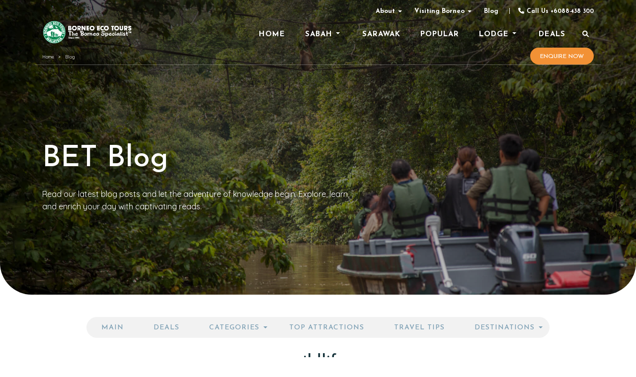

--- FILE ---
content_type: text/html; charset=UTF-8
request_url: https://www.borneoecotours.com/blog/tag/wildlife/
body_size: 20199
content:
<!doctype html>
<html dir="ltr" lang="en-US" prefix="og: https://ogp.me/ns#">
<head>
	<!-- Google tag (gtag.js) -->
	<script async src="https://www.googletagmanager.com/gtag/js?id=G-KQJXH67086"></script>
	<script>
	  window.dataLayer = window.dataLayer || [];
	  function gtag(){dataLayer.push(arguments);}
	  gtag('js', new Date());

	  gtag('config', 'G-KQJXH67086');
	  gtag('config', 'AW-1000075291');
	</script>
	
	<meta charset="UTF-8">
	<meta name="viewport" content="width=device-width, initial-scale=1">
	<link rel="profile" href="http://gmpg.org/xfn/11">

	<!-- GOOGLE FONT -->
    <link rel="preconnect" href="https://fonts.googleapis.com">
	<link rel="preconnect" href="https://fonts.gstatic.com" crossorigin>
	<link href="https://fonts.googleapis.com/css2?family=Josefin+Sans:ital,wght@0,300;0,400;0,500;0,600;0,700;1,300;1,400;1,500;1,600;1,700&family=Poppins:wght@400;500&family=Quicksand:wght@300;400;500;600;700&display=swap" rel="stylesheet">

	<title>wildlife | Borneo Eco Tours</title>
	<style>img:is([sizes="auto" i], [sizes^="auto," i]) { contain-intrinsic-size: 3000px 1500px }</style>
	
		<!-- All in One SEO 4.7.6 - aioseo.com -->
	<meta name="robots" content="max-image-preview:large" />
	<link rel="canonical" href="https://www.borneoecotours.com/blog/tag/wildlife/" />
	<meta name="generator" content="All in One SEO (AIOSEO) 4.7.6" />
		<script type="application/ld+json" class="aioseo-schema">
			{"@context":"https:\/\/schema.org","@graph":[{"@type":"BreadcrumbList","@id":"https:\/\/www.borneoecotours.com\/blog\/tag\/wildlife\/#breadcrumblist","itemListElement":[{"@type":"ListItem","@id":"https:\/\/www.borneoecotours.com\/blog\/#listItem","position":1,"name":"Home","item":"https:\/\/www.borneoecotours.com\/blog\/","nextItem":{"@type":"ListItem","@id":"https:\/\/www.borneoecotours.com\/blog\/tag\/wildlife\/#listItem","name":"wildlife"}},{"@type":"ListItem","@id":"https:\/\/www.borneoecotours.com\/blog\/tag\/wildlife\/#listItem","position":2,"name":"wildlife","previousItem":{"@type":"ListItem","@id":"https:\/\/www.borneoecotours.com\/blog\/#listItem","name":"Home"}}]},{"@type":"CollectionPage","@id":"https:\/\/www.borneoecotours.com\/blog\/tag\/wildlife\/#collectionpage","url":"https:\/\/www.borneoecotours.com\/blog\/tag\/wildlife\/","name":"wildlife | Borneo Eco Tours","inLanguage":"en-US","isPartOf":{"@id":"https:\/\/www.borneoecotours.com\/blog\/#website"},"breadcrumb":{"@id":"https:\/\/www.borneoecotours.com\/blog\/tag\/wildlife\/#breadcrumblist"}},{"@type":"Organization","@id":"https:\/\/www.borneoecotours.com\/blog\/#organization","name":"Borneo Eco Tours","url":"https:\/\/www.borneoecotours.com\/blog\/","telephone":"+6088438300","logo":{"@type":"ImageObject","url":"https:\/\/www.borneoecotours.com\/blog\/wp-content\/uploads\/2016\/06\/bet-logo.png","@id":"https:\/\/www.borneoecotours.com\/blog\/tag\/wildlife\/#organizationLogo","width":280,"height":280},"image":{"@id":"https:\/\/www.borneoecotours.com\/blog\/tag\/wildlife\/#organizationLogo"},"sameAs":["https:\/\/facebook.com\/","https:\/\/x.com\/","https:\/\/instagram.com\/","https:\/\/pinterest.com\/","https:\/\/linkedin.com\/in\/"]},{"@type":"WebSite","@id":"https:\/\/www.borneoecotours.com\/blog\/#website","url":"https:\/\/www.borneoecotours.com\/blog\/","name":"Borneo Eco Tours","inLanguage":"en-US","publisher":{"@id":"https:\/\/www.borneoecotours.com\/blog\/#organization"}}]}
		</script>
		<!-- All in One SEO -->

<link rel='dns-prefetch' href='//unpkg.com' />
<link rel='dns-prefetch' href='//fonts.googleapis.com' />
<link rel="alternate" type="application/rss+xml" title="Borneo Eco Tours &raquo; Feed" href="https://www.borneoecotours.com/blog/feed/" />
<link rel="alternate" type="application/rss+xml" title="Borneo Eco Tours &raquo; Comments Feed" href="https://www.borneoecotours.com/blog/comments/feed/" />
<link rel="alternate" type="application/rss+xml" title="Borneo Eco Tours &raquo; wildlife Tag Feed" href="https://www.borneoecotours.com/blog/tag/wildlife/feed/" />
<script type="text/javascript">
/* <![CDATA[ */
window._wpemojiSettings = {"baseUrl":"https:\/\/s.w.org\/images\/core\/emoji\/15.0.3\/72x72\/","ext":".png","svgUrl":"https:\/\/s.w.org\/images\/core\/emoji\/15.0.3\/svg\/","svgExt":".svg","source":{"concatemoji":"https:\/\/www.borneoecotours.com\/blog\/wp-includes\/js\/wp-emoji-release.min.js?ver=6.7.1"}};
/*! This file is auto-generated */
!function(i,n){var o,s,e;function c(e){try{var t={supportTests:e,timestamp:(new Date).valueOf()};sessionStorage.setItem(o,JSON.stringify(t))}catch(e){}}function p(e,t,n){e.clearRect(0,0,e.canvas.width,e.canvas.height),e.fillText(t,0,0);var t=new Uint32Array(e.getImageData(0,0,e.canvas.width,e.canvas.height).data),r=(e.clearRect(0,0,e.canvas.width,e.canvas.height),e.fillText(n,0,0),new Uint32Array(e.getImageData(0,0,e.canvas.width,e.canvas.height).data));return t.every(function(e,t){return e===r[t]})}function u(e,t,n){switch(t){case"flag":return n(e,"\ud83c\udff3\ufe0f\u200d\u26a7\ufe0f","\ud83c\udff3\ufe0f\u200b\u26a7\ufe0f")?!1:!n(e,"\ud83c\uddfa\ud83c\uddf3","\ud83c\uddfa\u200b\ud83c\uddf3")&&!n(e,"\ud83c\udff4\udb40\udc67\udb40\udc62\udb40\udc65\udb40\udc6e\udb40\udc67\udb40\udc7f","\ud83c\udff4\u200b\udb40\udc67\u200b\udb40\udc62\u200b\udb40\udc65\u200b\udb40\udc6e\u200b\udb40\udc67\u200b\udb40\udc7f");case"emoji":return!n(e,"\ud83d\udc26\u200d\u2b1b","\ud83d\udc26\u200b\u2b1b")}return!1}function f(e,t,n){var r="undefined"!=typeof WorkerGlobalScope&&self instanceof WorkerGlobalScope?new OffscreenCanvas(300,150):i.createElement("canvas"),a=r.getContext("2d",{willReadFrequently:!0}),o=(a.textBaseline="top",a.font="600 32px Arial",{});return e.forEach(function(e){o[e]=t(a,e,n)}),o}function t(e){var t=i.createElement("script");t.src=e,t.defer=!0,i.head.appendChild(t)}"undefined"!=typeof Promise&&(o="wpEmojiSettingsSupports",s=["flag","emoji"],n.supports={everything:!0,everythingExceptFlag:!0},e=new Promise(function(e){i.addEventListener("DOMContentLoaded",e,{once:!0})}),new Promise(function(t){var n=function(){try{var e=JSON.parse(sessionStorage.getItem(o));if("object"==typeof e&&"number"==typeof e.timestamp&&(new Date).valueOf()<e.timestamp+604800&&"object"==typeof e.supportTests)return e.supportTests}catch(e){}return null}();if(!n){if("undefined"!=typeof Worker&&"undefined"!=typeof OffscreenCanvas&&"undefined"!=typeof URL&&URL.createObjectURL&&"undefined"!=typeof Blob)try{var e="postMessage("+f.toString()+"("+[JSON.stringify(s),u.toString(),p.toString()].join(",")+"));",r=new Blob([e],{type:"text/javascript"}),a=new Worker(URL.createObjectURL(r),{name:"wpTestEmojiSupports"});return void(a.onmessage=function(e){c(n=e.data),a.terminate(),t(n)})}catch(e){}c(n=f(s,u,p))}t(n)}).then(function(e){for(var t in e)n.supports[t]=e[t],n.supports.everything=n.supports.everything&&n.supports[t],"flag"!==t&&(n.supports.everythingExceptFlag=n.supports.everythingExceptFlag&&n.supports[t]);n.supports.everythingExceptFlag=n.supports.everythingExceptFlag&&!n.supports.flag,n.DOMReady=!1,n.readyCallback=function(){n.DOMReady=!0}}).then(function(){return e}).then(function(){var e;n.supports.everything||(n.readyCallback(),(e=n.source||{}).concatemoji?t(e.concatemoji):e.wpemoji&&e.twemoji&&(t(e.twemoji),t(e.wpemoji)))}))}((window,document),window._wpemojiSettings);
/* ]]> */
</script>
<link rel='stylesheet' id='airi-bootstrap-css' href='https://www.borneoecotours.com/blog/wp-content/themes/airi/css/bootstrap/bootstrap.min.css?ver=1' type='text/css' media='all' />
<style id='wp-emoji-styles-inline-css' type='text/css'>

	img.wp-smiley, img.emoji {
		display: inline !important;
		border: none !important;
		box-shadow: none !important;
		height: 1em !important;
		width: 1em !important;
		margin: 0 0.07em !important;
		vertical-align: -0.1em !important;
		background: none !important;
		padding: 0 !important;
	}
</style>
<link rel='stylesheet' id='wp-block-library-css' href='https://www.borneoecotours.com/blog/wp-includes/css/dist/block-library/style.min.css?ver=6.7.1' type='text/css' media='all' />
<style id='classic-theme-styles-inline-css' type='text/css'>
/*! This file is auto-generated */
.wp-block-button__link{color:#fff;background-color:#32373c;border-radius:9999px;box-shadow:none;text-decoration:none;padding:calc(.667em + 2px) calc(1.333em + 2px);font-size:1.125em}.wp-block-file__button{background:#32373c;color:#fff;text-decoration:none}
</style>
<style id='global-styles-inline-css' type='text/css'>
:root{--wp--preset--aspect-ratio--square: 1;--wp--preset--aspect-ratio--4-3: 4/3;--wp--preset--aspect-ratio--3-4: 3/4;--wp--preset--aspect-ratio--3-2: 3/2;--wp--preset--aspect-ratio--2-3: 2/3;--wp--preset--aspect-ratio--16-9: 16/9;--wp--preset--aspect-ratio--9-16: 9/16;--wp--preset--color--black: #000000;--wp--preset--color--cyan-bluish-gray: #abb8c3;--wp--preset--color--white: #ffffff;--wp--preset--color--pale-pink: #f78da7;--wp--preset--color--vivid-red: #cf2e2e;--wp--preset--color--luminous-vivid-orange: #ff6900;--wp--preset--color--luminous-vivid-amber: #fcb900;--wp--preset--color--light-green-cyan: #7bdcb5;--wp--preset--color--vivid-green-cyan: #00d084;--wp--preset--color--pale-cyan-blue: #8ed1fc;--wp--preset--color--vivid-cyan-blue: #0693e3;--wp--preset--color--vivid-purple: #9b51e0;--wp--preset--gradient--vivid-cyan-blue-to-vivid-purple: linear-gradient(135deg,rgba(6,147,227,1) 0%,rgb(155,81,224) 100%);--wp--preset--gradient--light-green-cyan-to-vivid-green-cyan: linear-gradient(135deg,rgb(122,220,180) 0%,rgb(0,208,130) 100%);--wp--preset--gradient--luminous-vivid-amber-to-luminous-vivid-orange: linear-gradient(135deg,rgba(252,185,0,1) 0%,rgba(255,105,0,1) 100%);--wp--preset--gradient--luminous-vivid-orange-to-vivid-red: linear-gradient(135deg,rgba(255,105,0,1) 0%,rgb(207,46,46) 100%);--wp--preset--gradient--very-light-gray-to-cyan-bluish-gray: linear-gradient(135deg,rgb(238,238,238) 0%,rgb(169,184,195) 100%);--wp--preset--gradient--cool-to-warm-spectrum: linear-gradient(135deg,rgb(74,234,220) 0%,rgb(151,120,209) 20%,rgb(207,42,186) 40%,rgb(238,44,130) 60%,rgb(251,105,98) 80%,rgb(254,248,76) 100%);--wp--preset--gradient--blush-light-purple: linear-gradient(135deg,rgb(255,206,236) 0%,rgb(152,150,240) 100%);--wp--preset--gradient--blush-bordeaux: linear-gradient(135deg,rgb(254,205,165) 0%,rgb(254,45,45) 50%,rgb(107,0,62) 100%);--wp--preset--gradient--luminous-dusk: linear-gradient(135deg,rgb(255,203,112) 0%,rgb(199,81,192) 50%,rgb(65,88,208) 100%);--wp--preset--gradient--pale-ocean: linear-gradient(135deg,rgb(255,245,203) 0%,rgb(182,227,212) 50%,rgb(51,167,181) 100%);--wp--preset--gradient--electric-grass: linear-gradient(135deg,rgb(202,248,128) 0%,rgb(113,206,126) 100%);--wp--preset--gradient--midnight: linear-gradient(135deg,rgb(2,3,129) 0%,rgb(40,116,252) 100%);--wp--preset--font-size--small: 13px;--wp--preset--font-size--medium: 20px;--wp--preset--font-size--large: 36px;--wp--preset--font-size--x-large: 42px;--wp--preset--spacing--20: 0.44rem;--wp--preset--spacing--30: 0.67rem;--wp--preset--spacing--40: 1rem;--wp--preset--spacing--50: 1.5rem;--wp--preset--spacing--60: 2.25rem;--wp--preset--spacing--70: 3.38rem;--wp--preset--spacing--80: 5.06rem;--wp--preset--shadow--natural: 6px 6px 9px rgba(0, 0, 0, 0.2);--wp--preset--shadow--deep: 12px 12px 50px rgba(0, 0, 0, 0.4);--wp--preset--shadow--sharp: 6px 6px 0px rgba(0, 0, 0, 0.2);--wp--preset--shadow--outlined: 6px 6px 0px -3px rgba(255, 255, 255, 1), 6px 6px rgba(0, 0, 0, 1);--wp--preset--shadow--crisp: 6px 6px 0px rgba(0, 0, 0, 1);}:where(.is-layout-flex){gap: 0.5em;}:where(.is-layout-grid){gap: 0.5em;}body .is-layout-flex{display: flex;}.is-layout-flex{flex-wrap: wrap;align-items: center;}.is-layout-flex > :is(*, div){margin: 0;}body .is-layout-grid{display: grid;}.is-layout-grid > :is(*, div){margin: 0;}:where(.wp-block-columns.is-layout-flex){gap: 2em;}:where(.wp-block-columns.is-layout-grid){gap: 2em;}:where(.wp-block-post-template.is-layout-flex){gap: 1.25em;}:where(.wp-block-post-template.is-layout-grid){gap: 1.25em;}.has-black-color{color: var(--wp--preset--color--black) !important;}.has-cyan-bluish-gray-color{color: var(--wp--preset--color--cyan-bluish-gray) !important;}.has-white-color{color: var(--wp--preset--color--white) !important;}.has-pale-pink-color{color: var(--wp--preset--color--pale-pink) !important;}.has-vivid-red-color{color: var(--wp--preset--color--vivid-red) !important;}.has-luminous-vivid-orange-color{color: var(--wp--preset--color--luminous-vivid-orange) !important;}.has-luminous-vivid-amber-color{color: var(--wp--preset--color--luminous-vivid-amber) !important;}.has-light-green-cyan-color{color: var(--wp--preset--color--light-green-cyan) !important;}.has-vivid-green-cyan-color{color: var(--wp--preset--color--vivid-green-cyan) !important;}.has-pale-cyan-blue-color{color: var(--wp--preset--color--pale-cyan-blue) !important;}.has-vivid-cyan-blue-color{color: var(--wp--preset--color--vivid-cyan-blue) !important;}.has-vivid-purple-color{color: var(--wp--preset--color--vivid-purple) !important;}.has-black-background-color{background-color: var(--wp--preset--color--black) !important;}.has-cyan-bluish-gray-background-color{background-color: var(--wp--preset--color--cyan-bluish-gray) !important;}.has-white-background-color{background-color: var(--wp--preset--color--white) !important;}.has-pale-pink-background-color{background-color: var(--wp--preset--color--pale-pink) !important;}.has-vivid-red-background-color{background-color: var(--wp--preset--color--vivid-red) !important;}.has-luminous-vivid-orange-background-color{background-color: var(--wp--preset--color--luminous-vivid-orange) !important;}.has-luminous-vivid-amber-background-color{background-color: var(--wp--preset--color--luminous-vivid-amber) !important;}.has-light-green-cyan-background-color{background-color: var(--wp--preset--color--light-green-cyan) !important;}.has-vivid-green-cyan-background-color{background-color: var(--wp--preset--color--vivid-green-cyan) !important;}.has-pale-cyan-blue-background-color{background-color: var(--wp--preset--color--pale-cyan-blue) !important;}.has-vivid-cyan-blue-background-color{background-color: var(--wp--preset--color--vivid-cyan-blue) !important;}.has-vivid-purple-background-color{background-color: var(--wp--preset--color--vivid-purple) !important;}.has-black-border-color{border-color: var(--wp--preset--color--black) !important;}.has-cyan-bluish-gray-border-color{border-color: var(--wp--preset--color--cyan-bluish-gray) !important;}.has-white-border-color{border-color: var(--wp--preset--color--white) !important;}.has-pale-pink-border-color{border-color: var(--wp--preset--color--pale-pink) !important;}.has-vivid-red-border-color{border-color: var(--wp--preset--color--vivid-red) !important;}.has-luminous-vivid-orange-border-color{border-color: var(--wp--preset--color--luminous-vivid-orange) !important;}.has-luminous-vivid-amber-border-color{border-color: var(--wp--preset--color--luminous-vivid-amber) !important;}.has-light-green-cyan-border-color{border-color: var(--wp--preset--color--light-green-cyan) !important;}.has-vivid-green-cyan-border-color{border-color: var(--wp--preset--color--vivid-green-cyan) !important;}.has-pale-cyan-blue-border-color{border-color: var(--wp--preset--color--pale-cyan-blue) !important;}.has-vivid-cyan-blue-border-color{border-color: var(--wp--preset--color--vivid-cyan-blue) !important;}.has-vivid-purple-border-color{border-color: var(--wp--preset--color--vivid-purple) !important;}.has-vivid-cyan-blue-to-vivid-purple-gradient-background{background: var(--wp--preset--gradient--vivid-cyan-blue-to-vivid-purple) !important;}.has-light-green-cyan-to-vivid-green-cyan-gradient-background{background: var(--wp--preset--gradient--light-green-cyan-to-vivid-green-cyan) !important;}.has-luminous-vivid-amber-to-luminous-vivid-orange-gradient-background{background: var(--wp--preset--gradient--luminous-vivid-amber-to-luminous-vivid-orange) !important;}.has-luminous-vivid-orange-to-vivid-red-gradient-background{background: var(--wp--preset--gradient--luminous-vivid-orange-to-vivid-red) !important;}.has-very-light-gray-to-cyan-bluish-gray-gradient-background{background: var(--wp--preset--gradient--very-light-gray-to-cyan-bluish-gray) !important;}.has-cool-to-warm-spectrum-gradient-background{background: var(--wp--preset--gradient--cool-to-warm-spectrum) !important;}.has-blush-light-purple-gradient-background{background: var(--wp--preset--gradient--blush-light-purple) !important;}.has-blush-bordeaux-gradient-background{background: var(--wp--preset--gradient--blush-bordeaux) !important;}.has-luminous-dusk-gradient-background{background: var(--wp--preset--gradient--luminous-dusk) !important;}.has-pale-ocean-gradient-background{background: var(--wp--preset--gradient--pale-ocean) !important;}.has-electric-grass-gradient-background{background: var(--wp--preset--gradient--electric-grass) !important;}.has-midnight-gradient-background{background: var(--wp--preset--gradient--midnight) !important;}.has-small-font-size{font-size: var(--wp--preset--font-size--small) !important;}.has-medium-font-size{font-size: var(--wp--preset--font-size--medium) !important;}.has-large-font-size{font-size: var(--wp--preset--font-size--large) !important;}.has-x-large-font-size{font-size: var(--wp--preset--font-size--x-large) !important;}
:where(.wp-block-post-template.is-layout-flex){gap: 1.25em;}:where(.wp-block-post-template.is-layout-grid){gap: 1.25em;}
:where(.wp-block-columns.is-layout-flex){gap: 2em;}:where(.wp-block-columns.is-layout-grid){gap: 2em;}
:root :where(.wp-block-pullquote){font-size: 1.5em;line-height: 1.6;}
</style>
<link rel='stylesheet' id='parent-style-css' href='https://www.borneoecotours.com/blog/wp-content/themes/airi/style.css?ver=6.7.1' type='text/css' media='all' />
<link rel='stylesheet' id='fontawesome-style-css' href='https://www.borneoecotours.com/blog/wp-content/themes/airi-child/css/fontawesome-all.min.css?ver=6.7.1' type='text/css' media='all' />
<link rel='stylesheet' id='slick-style-css' href='https://www.borneoecotours.com/blog/wp-content/themes/airi-child/css/slick.css?ver=6.7.1' type='text/css' media='all' />
<link rel='stylesheet' id='slick-lightbox-style-css' href='https://www.borneoecotours.com/blog/wp-content/themes/airi-child/css/slick-lightbox.css?ver=6.7.1' type='text/css' media='all' />
<link rel='stylesheet' id='flipdown-style-css' href='https://www.borneoecotours.com/blog/wp-content/themes/airi-child/css/flipdown.css?ver=6.7.1' type='text/css' media='all' />
<link rel='stylesheet' id='airi-style-css' href='https://www.borneoecotours.com/blog/wp-content/themes/airi-child/style.css?ver=6.7.1' type='text/css' media='all' />
<style id='airi-style-inline-css' type='text/css'>
h1,h2,h3,h4,h5,h6,.site-title{font-family:;}.editor-block-list__layout h1,.editor-block-list__layout h2,.editor-block-list__layout h3,.editor-block-list__layout h4,.editor-block-list__layout h5,.editor-block-list__layout h6,.editor-post-title__block .editor-post-title__input{font-family:;}body{font-family:;font-size:16px;}.editor-block-list__layout,.editor-block-list__layout .editor-block-list__block{font-family:;}.site-title{font-size:36px;}.site-description{font-size:16px;}.main-navigation ul ul li{font-size:13px;}.blog-loop .entry-title{font-size:px;}.single-post .entry-title{font-size:36px;color:#191919;}.widget-area .widget-title{font-size:24px;}.widget-area .widget{font-size:16px;}.sidebar-column .widget-title{font-size:20px;}.sidebar-column .widget{font-size:16px;}.site-info{font-size:13px;}.woocommerce div.product .woocommerce-tabs ul.tabs li.active a,.product div.entry-summary p.price, .product div.entry-summary span.price,.athemes-blog:not(.airi_athemes_blog_skin) .posted-on a,.athemes-blog:not(.airi_athemes_blog_skin) .byline a:hover,.testimonials-section.style1:before,.single-post .read-more-link .gt,.blog-loop .read-more-link .gt,.single-post .posted-on a,.blog-loop .posted-on a,.entry-title a:hover,.airi_recent_entries .post-date,.menuStyle3 .top-bar .contact-item .fa,.menuStyle4 .contact-area .contact-block .contact-icon,.widget_categories li:hover::before,.widget_categories li:hover a{color:#f0437e;}.product .single_add_to_cart_button.button.alt,.menuStyle4 .contact-area .contact-block .contact-icon,button,.button,input[type="button"],input[type="reset"],input[type="submit"]{border-color:#f0437e;}.woocommerce-checkout button.button.alt,.woocommerce-checkout button.button.alt:hover,.woocommerce-cart .cart-collaterals .cart_totals .button:hover,.woocommerce-cart .cart-collaterals .cart_totals .button,.product .single_add_to_cart_button.button.alt:hover,.product .single_add_to_cart_button.button.alt,.woocommerce ul.products li.product .button,.menuStyle2 .main-navigation a:hover:after, .menuStyle2 .main-navigation .current-menu-item:after,.comments-area .comment-reply-link:hover,.menuStyle4 .main-navigation .header-cta:before,.menuStyle4 .main-navigation .header-cta,button,.button,input[type="button"],input[type="reset"],input[type="submit"],.menuStyle3 .main-navigation a:hover:after,.menuStyle3 .main-navigation .current-menu-item:after{background-color:#f0437e;}.menuStyle1 .site-title a{color:#ffffff;}.menuStyle1 .sticky-wrapper.is-sticky .site-title a{color:#191919;}.menuStyle1 .site-description{color:#ffffff;}.menuStyle1 .sticky-wrapper.is-sticky .site-description{color:#191919;}.menuStyle1 .main-navigation a, .menuStyle1 .fa-search, .menuStyle1 ul.header-search-cart li a{color:#ffffff;}.menuStyle1 .sticky-wrapper.is-sticky .main-navigation a, .menuStyle1 .sticky-wrapper.is-sticky .fa-search, .menuStyle1 .is-sticky ul.header-search-cart li a{color:#191919;}.menuStyle1 .site-header, .menuStyle1.page-template-template_page-builder .site-header{background-color:;}.menuStyle1 .is-sticky .site-header{background-color:#ffffff;}.menuStyle1 .mobile-menu-toggle_lines, .menuStyle1 .mobile-menu-toggle_lines:before, .menuStyle1 .mobile-menu-toggle_lines:after{background-color:#fff;}.menuStyle2 .site-title a{color:#191919;}.menuStyle2 .sticky-wrapper.is-sticky .site-title a{color:#191919;}.menuStyle2 .site-description{color:#707070;}.menuStyle2 .sticky-wrapper.is-sticky .site-description{color:#707070;}.menuStyle2 .main-navigation a, .menuStyle2 .header-search-toggle, .menuStyle2 .header-search-cart li a{color:#191919;}.menuStyle2 .sticky-wrapper.is-sticky .main-navigation a, .menuStyle2 .is-sticky .header-search-toggle, .menuStyle2 .is-sticky .header-search-cart li a{color:#191919;}.menuStyle2 .site-header{background-color:#fff;}.menuStyle2 .is-sticky .site-header{background-color:#ffffff;}.menuStyle2 .mobile-menu-toggle_lines, .menuStyle2 .mobile-menu-toggle_lines:before, .menuStyle2 .mobile-menu-toggle_lines:after{background-color:#212121;}.menuStyle3 .top-bar{background-color:#fff;}.menuStyle3 .top-bar a, .menuStyle3 .top-bar .contact-item.header-social .fa, .menuStyle3 .top-bar .contact-item.header-social a{color:#191919;}.menuStyle3 .top-bar .contact-item .fa-envelope, .menuStyle3 .top-bar .contact-item .fa-phone{color:#f0437e;}.menuStyle3 .top-bar .button{background-color:#f0437e;border-color:#f0437e;color:#FFF;}.menuStyle3 .top-bar .button:hover{background-color:transparent;border-color:transparent;color:#000;}.menuStyle3 .site-title a{color:#ffffff;}.menuStyle3 .sticky-wrapper.is-sticky .site-title a{color:#191919;}.menuStyle3 .site-description{color:#ffffff;}.menuStyle3 .sticky-wrapper.is-sticky .site-description{color:#191919;}.menuStyle3 .main-navigation a, .menuStyle3 .header-search-wrapper .header-search-toggle a, .menuStyle3 ul.header-search-cart li a{color:#ffffff;}.menuStyle3 .sticky-wrapper.is-sticky .main-navigation a, .menuStyle3 .is-sticky .header-search-wrapper .header-search-toggle a, .menuStyle3 .is-sticky ul.header-search-cart li a{color:#191919;}.menuStyle3 .bottom-bar, .menuStyle3.page-template-template_page-builder .bottom-bar{background-color:transparent;}.menuStyle3 .is-sticky .bottom-bar{background-color:#ffffff;}.menuStyle3 .site-header .mobile-menu-toggle_lines, .menuStyle3 .mobile-menu-active .mobile-menu-toggle .mobile-menu-toggle_lines, .menuStyle3 .site-header .mobile-menu-toggle_lines:before, .menuStyle3 .site-header .mobile-menu-toggle_lines:after{background-color:#fff;}.menuStyle4 .site-title a{color:#191919;}.menuStyle4 .site-description{color:#707070;}.menuStyle4 .main-navigation{background-color:#0e304e;}.menuStyle4 .main-navigation li a, .menuStyle4 .main-navigation .header-search-wrapper .header-search-toggle a{color:#fff;}.menuStyle4 .site-header{background-color:#fff;}.menuStyle4 .contact-area .contact-block .contact-icon{color:#f89121;border-color:#f89121;}.menuStyle4 .contact-area .contact-block span:first-of-type{color:#595959;}.menuStyle4 .contact-area .contact-block span:last-of-type{color:#0e304e;}.menuStyle4 .main-navigation .header-cta, .menuStyle4 .main-navigation .header-cta:before{background-color:#f89121;}.menuStyle4 .main-navigation .header-cta a{color:#FFF;}.menuStyle4 .mobile-menu-toggle_lines, .menuStyle4 .mobile-menu-toggle_lines:before, .menuStyle4 .mobile-menu-toggle_lines:after{background-color:#212121;}.menuStyle5 .site-title a{color:#ffffff;}.menuStyle5 .sticky-wrapper.is-sticky .site-title a{color:#191919;}.menuStyle5 .site-description{color:#ffffff;}.menuStyle5 .sticky-wrapper.is-sticky .site-description{color:#191919;}.menuStyle5 .site-header{background-color:#61a0ce;}.menuStyle5 .is-sticky .site-header{background-color:#61a0ce;}.menuStyle5 .site-header .socials a{color:#fff;}.menuStyle5 .is-sticky .site-header .socials a{color:#fff;}.menuStyle5 .site-header .contact-us{color:#fff;}.menuStyle5 .is-sticky .site-header .contact-us{color:#fff;}.menuStyle5 .mobile-menu-toggle_lines, .menuStyle5 .mobile-menu-toggle_lines:before, .menuStyle5 .mobile-menu-toggle_lines:after{background-color:#212121;}.menuStyle6 .site-header .top-section{color:#fff;border-bottom-color:#303248;}.menuStyle6 .site-title a{color:#ffffff;}.menuStyle6 .sticky-wrapper.is-sticky .site-title a{color:#fff;}.menuStyle6 .site-description{color:#ffffff;}.menuStyle6 .sticky-wrapper.is-sticky .site-description{color:#fff;}.menuStyle6 .site-header{background-color:#181b33;}.menuStyle6 .is-sticky .site-header{background-color:#171b6c;}.menuStyle6 .site-header .main-navigation .menu > li > a:after, .menuStyle6 .site-header .main-navigation .menu > ul > li > a:after{background-color:#948b3e;}.menuStyle6 .site-header .btn{border-color:#948b3e;}.menuStyle6 .site-header .mobile-menu-toggle_lines, .menuStyle6 .mobile-menu-active .mobile-menu-toggle .mobile-menu-toggle_lines, .menuStyle6 .site-header .mobile-menu-toggle_lines:before, .menuStyle6 .site-header .mobile-menu-toggle_lines:after{background-color:#fff;}#site-navigation ul ul li a{color:#1c1c1c;}#site-navigation ul ul li{background-color:#f7f7f7;}.menuStyle1 .mobile-menu-toggle_lines, .menuStyle1 .mobile-menu-toggle_lines:before, .menuStyle1 .mobile-menu-toggle_lines:after,.menuStyle1 .mobile-menu-toggle_lines,.mobile-menu-toggle_lines:before, .mobile-menu-toggle_lines:after,.mobile-menu-toggle_lines,.menuStyle3 .mobile-menu-toggle_lines,.menuStyle3 .mobile-menu-toggle_lines:before, .menuStyle3 .mobile-menu-toggle_lines:after{background:;}.entry-title a{color:#191919;}.single-post .post-cat, .blog-loop .post-cat{background-color:#eff1f4;}.single-post .entry-meta, .blog-loop .entry-meta{color:#bfbfbf;}.single-post .entry-meta .byline a, .blog-loop .entry-meta .byline a{color:#595959;}.single-post .entry-content, .blog-loop .entry-content{color:#595959;}.widget .widget-title{color:#191919;}.widget{color:#707070;}.widget a{color:#595959;}@media screen and (max-width: 1199px){.menuStyle1 .main-navigation a, .menuStyle1 .main-navigation ul li a:hover, .menuStyle1 .main-navigation ul li.current_page_item > a, .menuStyle1 .main-navigation ul li.current-menu-item > a, .menuStyle1 .main-navigation ul li.current_page_ancestor > a, .menuStyle1 .main-navigation ul li.current-menu-ancestor > a, .menuStyle1 .main-navigation li.menu-item-has-children > a:hover + .subnav-toggle, .menuStyle1 .main-navigation ul .subnav-toggle:hover{color:#f85757;}.menuStyle2 .site-header .main-navigation .menu li a, .menuStyle2 .main-navigation li.menu-item-has-children > a:hover + .subnav-toggle, .menuStyle2 .main-navigation ul .subnav-toggle:hover{color:#f85757;}.menuStyle2 .main-navigation a:hover:after, .menuStyle2 .main-navigation .current-menu-item:after{background-color:#f85757;}.menuStyle3 .site-header .main-navigation .menu li a, .menuStyle3 .main-navigation li.menu-item-has-children > a:hover + .subnav-toggle, .menuStyle3 .main-navigation ul .subnav-toggle:hover{color:#fb397d;}.menuStyle3 .main-navigation a:hover:after, .menuStyle3 .main-navigation .current-menu-item:after{background-color:#fb397d;}.menuStyle4 .site-header .main-navigation .menu li a, .menuStyle4 .main-navigation li.menu-item-has-children > a:hover + .subnav-toggle, .menuStyle4 .main-navigation ul .subnav-toggle:hover, .menuStyle4 .main-navigation .menu > li.menu-item-has-children > .subnav-toggle{color:#fb397d;}.menuStyle5 .site-header .main-navigation .menu li a, .menuStyle5 .main-navigation li.menu-item-has-children > a:hover + .subnav-toggle, .menuStyle5 .main-navigation ul .subnav-toggle:hover{color:#191919;}.menuStyle6 .site-header .main-navigation .menu li a, .menuStyle6 .main-navigation li.menu-item-has-children > a:hover + .subnav-toggle, .menuStyle6 .main-navigation ul .subnav-toggle:hover{color:#191919;}}@media screen and (min-width: 1200px){.menuStyle5 .site-header .main-navigation .menu li a, .menuStyle5 .header-search-toggle, .menuStyle5 ul.header-search-cart li a{color:#fff;}.menuStyle5 .is-sticky .site-header .main-navigation .menu li a, .menuStyle5 .is-sticky .header-search-toggle, .menuStyle5 .is-sticky ul.header-search-cart li a{color:#fff;}.menuStyle5 .site-header .main-navigation ul li.current-menu-item > a, .menuStyle5 .site-header .main-navigation ul li a:hover{border-bottom-color:#FFF;}.menuStyle6 .site-header .main-navigation .menu li a, .menuStyle6 .site-header .header-search-cart li, .menuStyle6 .site-header .header-search-wrapper .header-search-toggle a{color:#fff;}.menuStyle6 .is-sticky .site-header .main-navigation .menu li a, .menuStyle6 .is-sticky .site-header .header-search-cart li, .menuStyle6 .is-sticky .site-header .header-search-wrapper .header-search-toggle a{color:#fff;}}
</style>
<link rel='stylesheet' id='airi-font-awesome-css' href='https://www.borneoecotours.com/blog/wp-content/themes/airi/css/font-awesome/css/all.min.css?ver=6.7.1' type='text/css' media='all' />
<link rel='stylesheet' id='airi-fonts-css' href='//fonts.googleapis.com/css?family=Work+Sans:400,500,600' type='text/css' media='all' />
<link rel='stylesheet' id='popup-maker-site-css' href='//www.borneoecotours.com/blog/wp-content/uploads/pum/pum-site-styles.css?generated=1732846964&#038;ver=1.20.3' type='text/css' media='all' />
<script type="text/javascript" src="https://www.borneoecotours.com/blog/wp-includes/js/jquery/jquery.min.js?ver=3.7.1" id="jquery-core-js"></script>
<script type="text/javascript" src="https://www.borneoecotours.com/blog/wp-includes/js/jquery/jquery-migrate.min.js?ver=3.4.1" id="jquery-migrate-js"></script>
<script type="text/javascript" src="https://www.borneoecotours.com/blog/wp-content/themes/airi-child/js/popper.min.js?ver=192943639" id="popper-script-js"></script>
<script type="text/javascript" src="https://www.borneoecotours.com/blog/wp-content/themes/airi-child/js/bootstrap.min.js?ver=192943639" id="bootstrap-script-js"></script>
<script type="text/javascript" src="https://www.borneoecotours.com/blog/wp-content/themes/airi-child/js/jquery.validate.min.js?ver=192943639" id="validate-script-js"></script>
<script type="text/javascript" src="https://www.borneoecotours.com/blog/wp-content/themes/airi-child/js/jquery.matchHeight.js?ver=192943639" id="match-height-script-js"></script>
<script type="text/javascript" src="https://www.borneoecotours.com/blog/wp-content/themes/airi-child/js/slick.min.js?ver=192943639" id="slick-script-js"></script>
<script type="text/javascript" src="https://unpkg.com/masonry-layout@4/dist/masonry.pkgd.min.js?ver=192943639" id="masonry-script-js"></script>
<script type="text/javascript" src="https://www.borneoecotours.com/blog/wp-content/themes/airi-child/js/flipdown.js?ver=192943639" id="flipdown-script-js"></script>
<link rel="https://api.w.org/" href="https://www.borneoecotours.com/blog/wp-json/" /><link rel="alternate" title="JSON" type="application/json" href="https://www.borneoecotours.com/blog/wp-json/wp/v2/tags/39" /><link rel="EditURI" type="application/rsd+xml" title="RSD" href="https://www.borneoecotours.com/blog/xmlrpc.php?rsd" />
<meta name="generator" content="WordPress 6.7.1" />
<meta name="generator" content="Elementor 3.16.6; features: e_dom_optimization, e_optimized_assets_loading, e_optimized_css_loading, additional_custom_breakpoints; settings: css_print_method-external, google_font-enabled, font_display-swap">
<link rel="icon" href="https://www.borneoecotours.com/blog/wp-content/uploads/2023/10/favicon-32x32-1.png" sizes="32x32" />
<link rel="icon" href="https://www.borneoecotours.com/blog/wp-content/uploads/2023/10/favicon-32x32-1.png" sizes="192x192" />
<link rel="apple-touch-icon" href="https://www.borneoecotours.com/blog/wp-content/uploads/2023/10/favicon-32x32-1.png" />
<meta name="msapplication-TileImage" content="https://www.borneoecotours.com/blog/wp-content/uploads/2023/10/favicon-32x32-1.png" />
		<style type="text/css" id="wp-custom-css">
			.mgleft {
    margin-left: 15px;
}

.mgright {
    margin-right: 15px;
}

.justified {
	text-align: justify;
}

.centerimg {
    text-align: center;
}

.su-css{
	background: white!important;
	font-family: 'Josefin Sans',sans-serif;
	border: 0;
}
		</style>
		</head>

<body class="archive tag tag-wildlife tag-39 wp-custom-logo hfeed menuStyle2 menuNotContained sticky-header elementor-default elementor-kit-6">

<div id="page" class="site">
	<a class="skip-link screen-reader-text" href="#content">Skip to content</a>

		<header>
    <div class="header-main">
        <div class="container">
            <div class="row align-items-center">
                <div class="col-6 col-md-3">
                    <div id="logo">
                        <a href="https://www.borneoecotours.com/">
                            <img src="https://www.borneoecotours.com/images/cache/catalog/logo-bet-white@2x-300x80.webp" title="Borneo Eco Tours Sdn. Bhd." alt="Borneo Eco Tours Sdn. Bhd." class="img-responsive logo-white" width="180" height="48" />
                            <img src="https://www.borneoecotours.com/images/cache/catalog/logo-bet-black@2x-300x80.webp" title="Borneo Eco Tours Sdn. Bhd." alt="Borneo Eco Tours Sdn. Bhd." class="img-responsive logo-black" width="180" height="48" />
                        </a>
                    </div>
                </div>
                <div class="col-6 col-md-9">
                    <!-- Top Bar -->
                    <div class="top-bar">
                        <ul>
                            <li class="has-children">
                                <a href="https://www.borneoecotours.com/about-us/">About</a>
                                <div class="dropdown">
                                        <div class="inner">
                                            <ul>
                                                <li><a href="https://www.borneoecotours.com/about-us/" target="_self">Who We Are</a></li>
                                                <li><a href="https://www.borneoecotours.com/about-us/why-choose-us/" target="_self">Why Choose Us</a></li>
                                                <li><a href="https://www.borneoecotours.com/about-us/awards/" target="_self">Awards</a></li>
                                                <li><a href="https://www.borneoecotours.com/about-us/meet-our-team/" target="_self">Meet Our Team</a></li>
                                                <li><a href="https://www.borneoecotours.com/about-us/our-specialist-guides/" target="_self">Our Specialist Guides</a></li>
                                                <li><a href="https://www.borneoecotours.com/about-us/career/" target="_self">Career</a></li>
                                                <li><a href="https://www.borneoecotours.com/about-us/reviews/" target="_self">Reviews</a></li>
                                                <li><a href="https://www.borneoecotours.com/about-us/giving-back/" target="_self">Giving Back</a></li>
                                            </ul>
                                        </div>
                                    </div>
                            </li>
                            <li class="has-children">
                                <a href="https://www.borneoecotours.com/visiting-borneo/">Visiting Borneo</a>
                                <div class="dropdown">
                                    <div class="inner">
                                        <ul>
                                            <li><a href="https://www.borneoecotours.com/visiting-borneo/travel-advisory/" target="_self">Travel Advisory</a></li>
                                            <li><a href="https://www.borneoecotours.com/visiting-borneo/top-attractions/" target="_self">Top Attractions</a></li>
                                            <li><a href="https://www.borneoecotours.com/visiting-borneo/why-borneo/" target="_self">Why Borneo</a></li>
                                            <li><a href="https://www.borneoecotours.com/visiting-borneo/faq/" target="_self">FAQ</a></li>
                                            <li><a href="https://www.borneoecotours.com/visiting-borneo/things-to-do/" target="_self">Things To Do</a></li>
                                        </ul>
                                    </div>
                                </div>
                            </li>
                            <li><a class="active" href="https://borneoecotours.com/blog/">Blog</a></li>
                        </ul>
                        <a class="link-call" href="tel:+6088438300" target="_blank">
                            <i class="fa-solid fa-phone fa-fw"></i> Call Us +6088-438 300                            
                        </a>
                    </div>

                    <!-- Main Menu -->
                    <div class="menu-bar">
                        <ul class="menu-list main">
                            <li class="menu-item">
                                <a href="https://www.borneoecotours.com/" target="_self">
                                    <span>HOME</span>
                                </a>
                            </li>
                            <li class="menu-item has-children has-mega-menu megamenu-sabah">
                                <a href="https://www.borneoecotours.com/tours/sabah/" target="_self">
                                    <span>SABAH</span>
                                </a>
                                <div class="megamenu" style="background-image: url('https://www.borneoecotours.com/images/cache/catalog/megamenu/sabah_-900x600.webp');">
                                    <div class="container">
                                        <div class="row">
                                            <div class="col-4"></div>
                                            <div class="col">
                                                <ul>
                                                    <li>
                                                        <a href="https://www.borneoecotours.com/tours/sabah/wildlife/" target="_self">Wildlife</a>
                                                    </li>
                                                    <li>
                                                        <a href="https://www.borneoecotours.com/tours/sabah/day-tours/" target="_self">Day Tours</a>
                                                    </li>
                                                    <li>
                                                        <a href="https://www.borneoecotours.com/tours/sabah/nature/" target="_self">Nature</a>
                                                    </li>
                                                    <li>
                                                        <a href="https://www.borneoecotours.com/tours/sabah/cultural/" target="_self">Cultural</a>
                                                    </li>
                                                    <li>
                                                        <a href="https://www.borneoecotours.com/tours/sabah/active/" target="_self">Active</a>
                                                    </li>
                                                    <li>
                                                        <a href="https://www.borneoecotours.com/tours/sabah/adventure/" target="_self">Adventure</a>
                                                    </li>
                                                </ul>
                                            </div>
                                            <div class="col">
                                                <ul>
                                                    <li>
                                                        <a href="https://www.borneoecotours.com/tours/sabah/diving/" target="_self">Diving</a>
                                                    </li>
                                                    <li>
                                                        <a href="https://www.borneoecotours.com/tours/sabah/island/" target="_self">Island</a>
                                                    </li>
                                                    <li>
                                                        <a href="https://www.borneoecotours.com/tours/sabah/birding/" target="_self">Birding</a>
                                                    </li>
                                                    <li>
                                                        <a href="https://www.borneoecotours.com/tours/sabah/family/" target="_self">Family</a>
                                                    </li>
                                                    <li>
                                                        <a href="https://www.borneoecotours.com/tours/holiday-packages/" target="_self">Holiday Packages</a>
                                                    </li>
                                                    <li>
                                                        <a href="https://www.borneoecotours.com/tours/sabah/" target="_self">All</a>
                                                    </li>
                                                </ul>
                                            </div>        
                                            <div class="col">
                                                <a class="info-block" href="https://www.borneoecotours.com/tours/holiday-packages/" target="_blank">
                                                    <img src="https://www.borneoecotours.com/images/cache/catalog/megamenu/package-deals@2x-400x400.webp" alt="Holiday Packages" width="400" height="400">
                                                    <span class="bg"></span>
                                                    <span class="title">Holiday Packages</span>
                                                    <span class="view-more">View More &gt;</span>
                                                </a>
                                            </div>
                                            <div class="col">
                                                <a class="info-block" href="https://www.borneoecotours.com/tours/popular/" target="_blank">
                                                    <img src="https://www.borneoecotours.com/images/cache/catalog/megamenu/popular-tours@2x-400x400.webp" alt="Popular Tours" width="400" height="400">
                                                    <span class="bg"></span>
                                                    <span class="title">Popular Tours</span>
                                                    <span class="view-more">View More &gt;</span>
                                                </a>
                                            </div>
                                        </div>
                                    </div>
                                </div>
                            </li>
                            <li class="menu-item has-mega-menu megamenu-sarawak">
                                <a href="https://www.borneoecotours.com/tours/sarawak/" target="_self">
                                    <span>SARAWAK</span>
                                </a>
                            </li>
                            <li class="menu-item">
                                <a href="https://www.borneoecotours.com/tours/popular/" target="_self">
                                    <span>POPULAR</span>
                                </a>
                            </li>
                            <li class="menu-item has-children has-mega-menu">
                                <a href="https://www.borneoecotours.com/lodge/" target="_self">
                                    <span>LODGE</span>
                                </a>
                                <div class="megamenu" style="background-image: url('https://www.borneoecotours.com/images/cache/catalog/megamenu/lodge_-900x600.webp');">
                                    <div class="container">
                                        <div class="row">
                                            <div class="col-4"></div>
                                            <div class="col">
                                                <ul>
                                                    <li>
                                                        <a href="https://www.borneoecotours.com/lodge/sukau-rainforest-lodge/" target="_self" class="w-image">
                                                            <img src="https://www.borneoecotours.com/images/cache/lodges/sukau-rainforest-lodge/sukau-rainforest-lodge@2x-400x400.webp" alt="Sukau Rainforest Lodge" width="400" height="400" />
                                                            <span>Sukau Rainforest Lodge</span>
                                                        </a>
                                                    </li>
                                                </ul>
                                            </div>
                                            <div class="col">
                                                <ul>
                                                    <li>
                                                        <a href="https://www.borneoecotours.com/lodge/utan-rainforest-lodge" target="_self" class="w-image">
                                                            <img src="https://www.borneoecotours.com/images/cache/lodges/utan-rainforest-lodge/URL-400x400.webp" alt="Utan Rainforest Lodge" width="400" height="400" />
                                                            <span>Utan Rainforest Lodge</span>
                                                        </a>
                                                    </li>
                                                </ul>
                                            </div>
                                            <div class="col">
                                                <ul>
                                                    <li>
                                                        <a href="https://www.borneoecotours.com/lodge/borneo-rainforest-lodge/" target="_self" class="w-image">
                                                            <img src="https://www.borneoecotours.com/images/cache/lodges/borneo-rainforest-lodge/borneo-rainforest-lodge@2x-400x400.webp" alt="Borneo Rainforest Lodge" width="400" height="400" />
                                                            <span>Borneo Rainforest Lodge</span>
                                                        </a>
                                                    </li>
                                                </ul>
                                            </div>         
                                        </div>
                                    </div>
                                </div>
                            </li>
                            <li class="menu-item">
                                <a href="https://www.borneoecotours.com/deals/" target="_self">
                                    <span>DEALS</span>
                                </a>
                            </li>
                        </ul>
                        <div class="h-search">
                            <button type="button" class="btn-header btn-search-icon" aria-label="Search"><i class="fa-solid fa-search fa-fw"></i></button>
                            <div class="h-search-wrapper-full">
                                <a href="javascript:void(0);" class="btn-close-search"></a>
                                <div class="inner container">
                                    <form class="form-bet form-bet-white" action="https://www.borneoecotours.com/search/">
                                        <div class="form-group">
                                            <div class="control-group control-group-addon">
                                                <label class="control-label" for="input-search">Search keyword</label>
                                                <input type="text" class="form-control" name="search" autocomplete="off" />
                                                <button type="submit" class="btn-bet btn-bet-lg btn-search" data-loading-text="<span class='fa-dummy spinner-border spinner-border-sm' role='status' aria-hidden='true'></span>"><span><i class="fa-solid fa-search"></i></span></button>
                                            </div>
                                        </div>
                                    </form>
                                    <div class="h-search-results-full"></div>
                                </div>
                            </div>

                            <script type="text/javascript">
                                /*$(document).ready(function() {
                                    let delay;
                                    
                                    $('.h-search-wrapper-full input[name="search"]').on('keyup', function(e) {
                                        let search = $(this).val();
                                        let button = $(this).next('.btn-search');

                                        if( search && search.length >= 3 ) {
                                            clearTimeout( delay );
                                            delay = setTimeout( function() {
                                                $.ajax({
                                                    url: 'index.php?route=product/search',
                                                    type: 'get',
                                                    dataType: 'json',
                                                    data: {
                                                        is_ajax: 1,
                                                        search: search
                                                    },
                                                    beforeSend: function() {
                                                        bs_button( button, 'loading' );
                                                    },
                                                    complete: function() {
                                                        bs_button( button );
                                                    },
                                                    success: function(json) {
                                                        if ( json.status ) {
                                                            $('.h-search-results-full').html( json.html );
                                                        }
                                                    },
                                                    error: function(xhr, ajaxOptions, thrownError) {
                                                        alert(thrownError + "\r\n" + xhr.statusText + "\r\n" + xhr.responseText);
                                                    }
                                                })
                                            }, 500 );
                                        } else {
                                            clearTimeout( delay );
                                            $('.h-search-wrapper-full .h-search-results-full').html('');
                                        }
                                    });
                                });*/
                            </script>
                        </div>
                        <a class="btn-header btn-bet btn-bet-secondary btn-enquire-now" href="https://www.borneoecotours.com/contact/"><span>Enquire Now</span></a>
                        <button type="button" class="navbar-toggle" value="Navigation Menu" aria-label="Navigation Menu">
                            <span class="bars">
                                <span class="icon-bar"></span>
                                <span class="icon-bar"></span>
                                <span class="icon-bar"></span>
                            </span>
                        </button>
                    </div>
                </div>
            </div>
        </div>
    </div>
</header>

<div id="header-menu-sidebar" class="header-menu-sidebar menu-sidebar-panel slide_left" data-row-id="sidebar">
    <div class="logo-wrapper">
        <a href="https://www.borneoecotours.com/">
            <img src="https://www.borneoecotours.com/images/cache/catalog/logo-bet-black@2x-300x80.webp" title="Borneo Eco Tours Sdn. Bhd." alt="Borneo Eco Tours Sdn. Bhd." class="img-responsive logo-black" width="240" height="64" />
        </a>
    </div>
    <div id="header-menu-sidebar-inner" class="header-menu-sidebar-inner">
        <div class="menu-wrapper">
            <ul class="main-list">
                <li class="">
                    <a href="https://www.borneoecotours.com/" target="_self">
                        <span>HOME</span>
                    </a>
                </li>
                <li class="has-sub-menu megamenu-sabah">
                    <a href="https://www.borneoecotours.com/tours/sabah/" target="_self">
                        <span>SABAH</span>
                        <div class="sub-menu-toggle"><i class="fa-solid fa-caret-down"></i></div>
                    </a>
                    <ul class="sub-menu">
                        <li><a href="https://www.borneoecotours.com/tours/sabah/wildlife/" target="_self"><span>Wildlife</span></a></li>
                        <li><a href="https://www.borneoecotours.com/tours/sabah/day-tours/" target="_self"><span>Day Tours</span></a></li>
                        <li><a href="https://www.borneoecotours.com/tours/sabah/nature/" target="_self"><span>Nature</span></a></li>
                        <li><a href="https://www.borneoecotours.com/tours/sabah/cultural/" target="_self"><span>Cultural</span></a></li>
                        <li><a href="https://www.borneoecotours.com/tours/sabah/active/" target="_self"><span>Active</span></a></li>
                        <li><a href="https://www.borneoecotours.com/tours/sabah/adventure/" target="_self"><span>Adventure</span></a></li>
                        <li><a href="https://www.borneoecotours.com/tours/sabah/island/" target="_self"><span>Island</span></a></li>
                        <li><a href="https://www.borneoecotours.com/tours/sabah/birding/" target="_self"><span>Birding</span></a></li>
                        <li><a href="https://www.borneoecotours.com/tours/sabah/family/" target="_self"><span>Family</span></a></li>
                        <li><a href="https://www.borneoecotours.com/tours/holiday-packages/" target="_self"><span>Holiday Packages</span></a></li>
                        <li><a href="https://www.borneoecotours.com/tours/sabah/" target="_self"><span>All</span></a></li>
                    </ul>
                </li>
                <li class="megamenu-sarawak">
                    <a href="https://www.borneoecotours.com/tours/sarawak/" target="_self">
                        <span>SARAWAK</span>
                    </a>
                </li>
                <li class="">
                    <a href="https://www.borneoecotours.com/ours/popular/" target="_self">
                        <span>POPULAR</span>
                    </a>
                </li>
                <li class="has-sub-menu">
                    <a href="https://www.borneoecotours.com/lodge/" target="_self">
                        <span>LODGE</span>
                        <div class="sub-menu-toggle"><i class="fa-solid fa-caret-down"></i></div>
                    </a>
                    <ul class="sub-menu">
                        <li><a href="https://www.borneoecotours.com/lodge/sukau-rainforest-lodge/" target="_self"><span>Sukau Rainforest Lodge</span></a></li>
                        <li><a href="https://www.borneoecotours.com/lodge/tabin-rainforest-lodge" target="_self"><span>Tabin Rainforest Lodge</span></a></li>
                        <li><a href="https://www.borneoecotours.com/lodge/borneo-rainforest-lodge/" target="_self"><span>Borneo Rainforest Lodge</span></a></li>
                    </ul>
                </li>
                <li class="">
                    <a href="deals/" target="_self">
                        <span>DEALS</span>
                    </a>
                </li>
            </ul>
            <ul class="sub-list">
                <li class="has-children">
                    <a href="https://www.borneoecotours.com/about-us/">
                        About                         
                        <div class="sub-menu-toggle"><i class="fa-solid fa-caret-down"></i></div>
                    </a>
                    <div class="dropdown">
                        <div class="inner">
                            <ul>
                                <li><a href="https://www.borneoecotours.com/about-us/" target="_self">Who We Are</a></li>
                                <li><a href="https://www.borneoecotours.com/about-us/why-choose-us/" target="_self">Why Choose Us</a></li>
                                <li><a href="https://www.borneoecotours.com/about-us/awards/" target="_self">Awards</a></li>
                                <li><a href="https://www.borneoecotours.com/about-us/meet-our-team/" target="_self">Meet Our Team</a></li>
                                <li><a href="https://www.borneoecotours.com/about-us/our-specialist-guides/" target="_self">Our Specialist Guides</a></li>
                                <li><a href="https://www.borneoecotours.com/about-us/career/" target="_self">Career</a></li>
                                <li><a href="https://www.borneoecotours.com/about-us/reviews/" target="_self">Reviews</a></li>
                                <li><a href="https://www.borneoecotours.com/about-us/giving-back/" target="_self">Giving Back</a></li>
                            </ul>
                        </div>
                    </div>
                </li>
                <li class="has-children">
                    <a href="https://www.borneoecotours.com/visiting-borneo/">
                        Visiting Borneo
                        <div class="sub-menu-toggle"><i class="fa-solid fa-caret-down"></i></div>
                    </a>
                    <div class="dropdown">
                        <div class="inner">
                            <ul>
                                <li><a href="https://www.borneoecotours.com/visiting-borneo/travel-advisory/" target="_self">Travel Advisory</a></li>
                                <li><a href="https://www.borneoecotours.com/visiting-borneo/top-attractions/" target="_self">Top Attractions</a></li>
                                <li><a href="https://www.borneoecotours.com/visiting-borneo/why-borneo/" target="_self">Why Borneo</a></li>
                                <li><a href="https://www.borneoecotours.com/visiting-borneo/faq/" target="_self">FAQ</a></li>
                                <li><a href="https://www.borneoecotours.com/visiting-borneo/things-to-do/" target="_self">Things To Do</a></li>
                            </ul>
                        </div>
                    </div>
                </li>
                <li><a href="https://www.borneoecotours.com/blog/">Blog</a></li>
            </ul>
            <a class="btn-classic-website mobile-only" href="https://www.borneoecotours.com/v1/">Return to Classic Website</a>
            <div class="call-wrapper">
                <a class="link-call" href="tel:+6088438300" target="_blank">
                    <i class="fa-solid fa-phone fa-fw"></i> Call Us +6088-438 300
                </a>
            </div>
        </div>
    </div>
</div>
<div class="mobile-menu-layer"></div>


	<div id="content" class="site-content">

	<div class="container"><div class="row">	<div id="primary" class="content-area">
		<section class="section-blog-hero">
			<div class="page-header-bg">
	<nav aria-label="breadcrumb">
		<div class="container">
			<ul class="breadcrumb">
				<li class="breadcrumb-item">
			    	<a href="https://www.borneoecotours.com/">Home</a>
			    </li>
			    <li class="breadcrumb-item active" aria-current="page">
					<a href="https://www.borneoecotours.com/blog/">Blog</a>
			    </li>
			</ul>
		</div>
	</nav>
	<div id="slideshow0" class="module-slideshow slick-slideshow home-top-banner desktop-only">
		<div class="item" style="height: 600px;">
			<div class="container">
				<div class="inner align-items-center">
			    	<h2>BET Blog</h2>
			        <h3>Read our latest blog posts and let the adventure of knowledge begin. Explore, learn, and enrich your day with captivating reads.</h3>
			    </div>
			</div>
			<div class="banner-image" style="background-image: url('https://www.borneoecotours.com/blog/wp-content/uploads/2023/10/banner-img-blog-01.jpg');"></div>
		</div>
	</div>
</div>		</section>
		<section class="section-blog-archive-content">
			<div class="container">
				<div class="row">
					<div class="col-12">
						    <div class="blog-page-menu-div">
    <div class="menu-blog-category-menu-container"><ul id="menu-blog-category-menu" class="menu"><li id="menu-item-4873" class="menu-item menu-item-type-post_type menu-item-object-page menu-item-home menu-item-4873"><a href="https://www.borneoecotours.com/blog/">Main</a></li>
<li id="menu-item-4880" class="menu-item menu-item-type-custom menu-item-object-custom menu-item-4880"><a href="https://www.borneoecotours.com/blog/category/deals/">Deals</a></li>
<li id="menu-item-4874" class="menu-item menu-item-type-custom menu-item-object-custom menu-item-has-children menu-item-4874"><a href="#">Categories</a>
<ul class="sub-menu">
	<li id="menu-item-4875" class="menu-item menu-item-type-custom menu-item-object-custom menu-item-4875"><a href="https://www.borneoecotours.com/blog/category/adventure/">Adventure</a></li>
	<li id="menu-item-4879" class="menu-item menu-item-type-custom menu-item-object-custom menu-item-4879"><a href="https://www.borneoecotours.com/blog/category/birding/">Birding</a></li>
	<li id="menu-item-4881" class="menu-item menu-item-type-custom menu-item-object-custom menu-item-4881"><a href="https://www.borneoecotours.com/blog/category/community/">Community</a></li>
	<li id="menu-item-4882" class="menu-item menu-item-type-custom menu-item-object-custom menu-item-4882"><a href="https://www.borneoecotours.com/blog/category/conservation/">Conservation</a></li>
	<li id="menu-item-4883" class="menu-item menu-item-type-custom menu-item-object-custom menu-item-4883"><a href="https://www.borneoecotours.com/blog/category/culture/">Culture</a></li>
	<li id="menu-item-4884" class="menu-item menu-item-type-custom menu-item-object-custom menu-item-4884"><a href="https://www.borneoecotours.com/blog/category/sustainable-tourism/">Sustainable Tourism</a></li>
	<li id="menu-item-4885" class="menu-item menu-item-type-custom menu-item-object-custom menu-item-4885"><a href="https://www.borneoecotours.com/blog/category/travels/">Travels</a></li>
</ul>
</li>
<li id="menu-item-4876" class="menu-item menu-item-type-custom menu-item-object-custom menu-item-4876"><a href="https://www.borneoecotours.com/blog/category/top-attractions/">Top Attractions</a></li>
<li id="menu-item-4877" class="menu-item menu-item-type-custom menu-item-object-custom menu-item-4877"><a href="https://www.borneoecotours.com/blog/category/travel-tips/">Travel Tips</a></li>
<li id="menu-item-4878" class="menu-item menu-item-type-custom menu-item-object-custom menu-item-has-children menu-item-4878"><a href="https://www.borneoecotours.com/blog/category/destinations/">Destinations</a>
<ul class="sub-menu">
	<li id="menu-item-4886" class="menu-item menu-item-type-custom menu-item-object-custom menu-item-4886"><a href="https://www.borneoecotours.com/blog/category/kinabalu-park/">Kinabalu Park</a></li>
	<li id="menu-item-4887" class="menu-item menu-item-type-custom menu-item-object-custom menu-item-4887"><a href="https://www.borneoecotours.com/blog/category/kota-kinabalu/">Kota Kinabalu</a></li>
	<li id="menu-item-4888" class="menu-item menu-item-type-custom menu-item-object-custom menu-item-4888"><a href="https://www.borneoecotours.com/blog/category/sandakan/">Sandakan</a></li>
</ul>
</li>
</ul></div>    </div>
    												<h2>wildlife</h2>
						
											  	<div class="blog-page-archive-div">
					  	  						<div class="single-div">
				            <div class="img-div" style="background-image:url(https://www.borneoecotours.com/blog/wp-content/uploads/2024/11/caption-9-e1730708575979.jpg);"><div class="inner-div"></div><a href="https://www.borneoecotours.com/blog/featured-magical-memories-wonders-of-sandakan/"></a></div>
				            <div class="text-div">
				                <div class="tags categories">
				                    				                    <ul>
				                    <li><a href="https://www.borneoecotours.com/blog/category/destinations/">Destinations</a></li><li><a href="https://www.borneoecotours.com/blog/category/featured/">Featured</a></li><li><a href="https://www.borneoecotours.com/blog/category/guest-comment/">Guest Comment</a></li><li><a href="https://www.borneoecotours.com/blog/category/sandakan/">Sandakan</a></li><li><a href="https://www.borneoecotours.com/blog/category/travels/">Travels</a></li><li>+1</li>				                    </ul>
				                </div>
				                <h3><a href="https://www.borneoecotours.com/blog/featured-magical-memories-wonders-of-sandakan/">Featured Magical Memories: Wonders of Sandakan</a></h3>
				                <p class="excerpt">The days we spent at Sukau were the absolute best part and I will remember them for the rest of my life. The area around the lodge is truly beautiful.</p>				                <p>04 November 2024</p>
				                <div class="tags">
								    								    <ul>
								    								    </ul>
								</div>
				            </div>
				        </div>
    					  						<div class="single-div">
				            <div class="img-div" style="background-image:url(https://www.borneoecotours.com/blog/wp-content/uploads/2024/10/D85_2424-scaled.jpeg);"><div class="inner-div"></div><a href="https://www.borneoecotours.com/blog/the-unique-10-unforgettable-encounters-at-utan-rainforest-lodge/"></a></div>
				            <div class="text-div">
				                <div class="tags categories">
				                    				                    <ul>
				                    <li><a href="https://www.borneoecotours.com/blog/category/activities/">Activities</a></li><li><a href="https://www.borneoecotours.com/blog/category/adventure/">Adventure</a></li><li><a href="https://www.borneoecotours.com/blog/category/conservation/">Conservation</a></li><li><a href="https://www.borneoecotours.com/blog/category/destinations/">Destinations</a></li><li><a href="https://www.borneoecotours.com/blog/category/featured/">Featured</a></li><li>+6</li>				                    </ul>
				                </div>
				                <h3><a href="https://www.borneoecotours.com/blog/the-unique-10-unforgettable-encounters-at-utan-rainforest-lodge/">The Unique 10: Unforgettable Encounters at Utan Rainforest Lodge</a></h3>
				                <p class="excerpt">Sungai Kapur Virgin Jungle Reserve offers a once-in-a-lifetime opportunity to witness some of the most remarkable creatures and ecosystems on Earth.</p>				                <p>24 October 2024</p>
				                <div class="tags">
								    								    <ul>
								    								    </ul>
								</div>
				            </div>
				        </div>
    					  						<div class="single-div">
				            <div class="img-div" style="background-image:url(https://www.borneoecotours.com/blog/wp-content/uploads/2024/10/BSBCC_22-scaled.jpg);"><div class="inner-div"></div><a href="https://www.borneoecotours.com/blog/uniting-for-sun-bears-a-special-day-with-dr-wong-siew-te-founder-of-bornean-sun-bear-conservation-centre-bsbcc/"></a></div>
				            <div class="text-div">
				                <div class="tags categories">
				                    				                    <ul>
				                    <li><a href="https://www.borneoecotours.com/blog/category/conservation/">Conservation</a></li><li><a href="https://www.borneoecotours.com/blog/category/events/">Events</a></li><li><a href="https://www.borneoecotours.com/blog/category/featured/">Featured</a></li><li><a href="https://www.borneoecotours.com/blog/category/news/">News</a></li><li><a href="https://www.borneoecotours.com/blog/category/sustainability/">Sustainability</a></li>				                    </ul>
				                </div>
				                <h3><a href="https://www.borneoecotours.com/blog/uniting-for-sun-bears-a-special-day-with-dr-wong-siew-te-founder-of-bornean-sun-bear-conservation-centre-bsbcc/">A Special Day with Dr. Wong Siew Te, Founder of Bornean Sun Bear Conservation Centre (BSBCC)</a></h3>
				                <p class="excerpt">Dr. Wong then shared his inspiring journey, filled with stories about sun bears and the challenges they face in the wild.</p>				                <p>16 October 2024</p>
				                <div class="tags">
								    								    <ul>
								    								    </ul>
								</div>
				            </div>
				        </div>
    					  						<div class="single-div">
				            <div class="img-div" style="background-image:url(https://www.borneoecotours.com/blog/wp-content/uploads/2024/10/IMG_1890-copy-scaled.jpg);"><div class="inner-div"></div><a href="https://www.borneoecotours.com/blog/the-only-trekking-guide-you-will-need-when-trekking-at-sungai-kapur-virgin-jungle-reserve/"></a></div>
				            <div class="text-div">
				                <div class="tags categories">
				                    				                    <ul>
				                    <li><a href="https://www.borneoecotours.com/blog/category/activities/">Activities</a></li><li><a href="https://www.borneoecotours.com/blog/category/adventure/">Adventure</a></li><li><a href="https://www.borneoecotours.com/blog/category/conservation/">Conservation</a></li><li><a href="https://www.borneoecotours.com/blog/category/destinations/">Destinations</a></li><li><a href="https://www.borneoecotours.com/blog/category/featured/">Featured</a></li><li>+6</li>				                    </ul>
				                </div>
				                <h3><a href="https://www.borneoecotours.com/blog/the-only-trekking-guide-you-will-need-when-trekking-at-sungai-kapur-virgin-jungle-reserve/">The Only Trekking Guide You Will Need When Trekking at Sungai Kapur VJR</a></h3>
				                <p class="excerpt">Whether you’re an avid trekker seeking off-the-beaten-path adventures or a family looking for a serene nature walk, this reserve offers something for everyone.</p>				                <p>08 October 2024</p>
				                <div class="tags">
								    								    <ul>
								    								    </ul>
								</div>
				            </div>
				        </div>
    					  						<div class="single-div">
				            <div class="img-div" style="background-image:url(https://www.borneoecotours.com/blog/wp-content/uploads/2023/02/3871D2F0-0A7C-40DD-8F4E-A6625DBE8C18-scaled-1.jpeg);"><div class="inner-div"></div><a href="https://www.borneoecotours.com/blog/discover-the-wonders-of-sukau-rainforest-lodge-a-nature-lovers-paradise/"></a></div>
				            <div class="text-div">
				                <div class="tags categories">
				                    				                    <ul>
				                    <li><a href="https://www.borneoecotours.com/blog/category/activities/">Activities</a></li><li><a href="https://www.borneoecotours.com/blog/category/adventure/">Adventure</a></li><li><a href="https://www.borneoecotours.com/blog/category/birding/">Birding</a></li><li><a href="https://www.borneoecotours.com/blog/category/conservation/">Conservation</a></li><li><a href="https://www.borneoecotours.com/blog/category/destinations/">Destinations</a></li><li>+7</li>				                    </ul>
				                </div>
				                <h3><a href="https://www.borneoecotours.com/blog/discover-the-wonders-of-sukau-rainforest-lodge-a-nature-lovers-paradise/">Discover the Wonders of Sukau Rainforest Lodge: A Nature Lover’s Paradise</a></h3>
				                <p class="excerpt">Located along the Kinabatangan River, this eco-lodge is renowned for its commitment to sustainable tourism and its unique proximity to some of the world’s most incredible wildlife. Whether you're a seasoned naturalist or simply a curious traveller, Sukau Rainforest Lodge offers a variety of activities that will leave you in awe of Borneo's natural beauty. </p>				                <p>05 September 2024</p>
				                <div class="tags">
								    								    <ul>
								    								    </ul>
								</div>
				            </div>
				        </div>
    					  						<div class="single-div">
				            <div class="img-div" style="background-image:url(https://www.borneoecotours.com/blog/wp-content/uploads/2024/08/rainforest-05.jpg);"><div class="inner-div"></div><a href="https://www.borneoecotours.com/blog/discover-the-wonders-of-utan-rainforest-lodge-top-activities-for-nature-enthusiasts/"></a></div>
				            <div class="text-div">
				                <div class="tags categories">
				                    				                    <ul>
				                    <li><a href="https://www.borneoecotours.com/blog/category/activities/">Activities</a></li><li><a href="https://www.borneoecotours.com/blog/category/adventure/">Adventure</a></li><li><a href="https://www.borneoecotours.com/blog/category/birding/">Birding</a></li><li><a href="https://www.borneoecotours.com/blog/category/conservation/">Conservation</a></li><li><a href="https://www.borneoecotours.com/blog/category/featured/">Featured</a></li><li>+5</li>				                    </ul>
				                </div>
				                <h3><a href="https://www.borneoecotours.com/blog/discover-the-wonders-of-utan-rainforest-lodge-top-activities-for-nature-enthusiasts/">Discover the Wonders of Utan Rainforest Lodge: Top Activities for Nature Enthusiasts</a></h3>
				                <p class="excerpt">One of the most magical experiences at Utan Rainforest Lodge is the River Cruises. The Segama River is a lifeline for the surrounding mangrove forests, and a Coastal River Cruise offers a unique perspective on this vital ecosystem. Glide along the river’s edge, where the dense mangroves provide shelter for a myriad of wildlife.</p>				                <p>30 August 2024</p>
				                <div class="tags">
								    								    <ul>
								    								    </ul>
								</div>
				            </div>
				        </div>
    					  						<div class="single-div">
				            <div class="img-div" style="background-image:url(https://www.borneoecotours.com/blog/wp-content/uploads/2024/08/WhatsApp-Image-2024-08-09-at-9.44.23-AM.jpeg);"><div class="inner-div"></div><a href="https://www.borneoecotours.com/blog/sukau-rainforest-lodge-honoured-with-the-responsible-tourism-award-in-southeast-asia-2024/"></a></div>
				            <div class="text-div">
				                <div class="tags categories">
				                    				                    <ul>
				                    <li><a href="https://www.borneoecotours.com/blog/category/award/">Award</a></li><li><a href="https://www.borneoecotours.com/blog/category/events/">Events</a></li><li><a href="https://www.borneoecotours.com/blog/category/featured/">Featured</a></li><li><a href="https://www.borneoecotours.com/blog/category/media/">Media</a></li><li><a href="https://www.borneoecotours.com/blog/category/news/">News</a></li><li>+2</li>				                    </ul>
				                </div>
				                <h3><a href="https://www.borneoecotours.com/blog/sukau-rainforest-lodge-honoured-with-the-responsible-tourism-award-in-southeast-asia-2024/">Sukau Rainforest Lodge Honoured with the Responsible Tourism Award in Southeast Asia 2024</a></h3>
				                <p class="excerpt">RTA SEA 2024 is a testament to Sukau Rainforest Lodge's dedication to responsible tourism, marking it as a leader in promoting environmental stewardship and community engagement within the tourism industry for almost 30 years. The award ceremony was held on 9th August 2024 during the International Conference on Responsible Tourism and Hospitality 2024 (ICRTH 2024), at the Theatre Hotel Kuching in Sarawak, Malaysia.</p>				                <p>09 August 2024</p>
				                <div class="tags">
								    								    <ul>
								    								    </ul>
								</div>
				            </div>
				        </div>
    					  						<div class="single-div">
				            <div class="img-div" style="background-image:url(https://www.borneoecotours.com/blog/wp-content/uploads/2024/08/melapi-from-river-11.jpg);"><div class="inner-div"></div><a href="https://www.borneoecotours.com/blog/combating-environmental-degradation-in-sabah-malaysian-borneo-through-low-impact-construction/"></a></div>
				            <div class="text-div">
				                <div class="tags categories">
				                    				                    <ul>
				                    <li><a href="https://www.borneoecotours.com/blog/category/conservation/">Conservation</a></li><li><a href="https://www.borneoecotours.com/blog/category/destinations/">Destinations</a></li><li><a href="https://www.borneoecotours.com/blog/category/featured/">Featured</a></li><li><a href="https://www.borneoecotours.com/blog/category/sustainability/">Sustainability</a></li><li><a href="https://www.borneoecotours.com/blog/category/sustainable-tourism/">Sustainable Tourism</a></li><li>+2</li>				                    </ul>
				                </div>
				                <h3><a href="https://www.borneoecotours.com/blog/combating-environmental-degradation-in-sabah-malaysian-borneo-through-low-impact-construction/">Combating Environmental Degradation in Sabah, Malaysian Borneo Through Low-Impact Construction</a></h3>
				                				                <p>02 August 2024</p>
				                <div class="tags">
								    								    <ul>
								    								    </ul>
								</div>
				            </div>
				        </div>
    					  						<div class="single-div">
				            <div class="img-div" style="background-image:url(https://www.borneoecotours.com/blog/wp-content/uploads/2024/07/Crested-fireback-8901-Edit.jpg);"><div class="inner-div"></div><a href="https://www.borneoecotours.com/blog/sukau-rainforest-lodge-utan-rainforest-lodge-featured-in-sabahs-latest-birding-routes/"></a></div>
				            <div class="text-div">
				                <div class="tags categories">
				                    				                    <ul>
				                    <li><a href="https://www.borneoecotours.com/blog/category/birding/">Birding</a></li><li><a href="https://www.borneoecotours.com/blog/category/featured/">Featured</a></li>				                    </ul>
				                </div>
				                <h3><a href="https://www.borneoecotours.com/blog/sukau-rainforest-lodge-utan-rainforest-lodge-featured-in-sabahs-latest-birding-routes/">Sukau Rainforest Lodge &#038; Utan Rainforest Lodge Featured in Sabah&#8217;s Latest Birding Routes</a></h3>
				                				                <p>25 July 2024</p>
				                <div class="tags">
								    								    <ul>
								    <li class="tag"><a href="https://www.borneoecotours.com/blog/tag/birding/">birding</a></li>								    </ul>
								</div>
				            </div>
				        </div>
    					  						<div class="single-div">
				            <div class="img-div" style="background-image:url(https://www.borneoecotours.com/blog/wp-content/uploads/2024/04/AD2_7104-min-scaled.jpg);"><div class="inner-div"></div><a href="https://www.borneoecotours.com/blog/ilham-forest-jewels-makan-sama-main-sama-by-narong-daun/"></a></div>
				            <div class="text-div">
				                <div class="tags categories">
				                    				                    <ul>
				                    <li><a href="https://www.borneoecotours.com/blog/category/conservation/">Conservation</a></li><li><a href="https://www.borneoecotours.com/blog/category/featured/">Featured</a></li><li><a href="https://www.borneoecotours.com/blog/category/people/">People</a></li><li><a href="https://www.borneoecotours.com/blog/category/popular/">Popular</a></li>				                    </ul>
				                </div>
				                <h3><a href="https://www.borneoecotours.com/blog/ilham-forest-jewels-makan-sama-main-sama-by-narong-daun/">Ilham Forest Jewels, Makan Sama, Main Sama by Narong Daun</a></h3>
				                <p class="excerpt">Painted by the talented Borneo artist Narong Daun, &#8220;Ilham Forest Jewels, Makan Sama, Main Sama&#8221; is a mesmerising portrayal of...</p>				                <p>04 April 2024</p>
				                <div class="tags">
								    								    <ul>
								    <li class="tag"><a href="https://www.borneoecotours.com/blog/tag/borneo-eco-tours/">Borneo Eco Tours</a></li><li class="tag"><a href="https://www.borneoecotours.com/blog/tag/conservation/">conservation</a></li><li class="tag"><a href="https://www.borneoecotours.com/blog/tag/local-artist/">Local Artist</a></li><li class="tag"><a href="https://www.borneoecotours.com/blog/tag/narong-daun/">Narong Daun</a></li>								    </ul>
								</div>
				            </div>
				        </div>
    					  						<div class="single-div">
				            <div class="img-div" style="background-image:url(https://www.borneoecotours.com/blog/wp-content/uploads/2024/04/AD2_7965-scaled.jpg);"><div class="inner-div"></div><a href="https://www.borneoecotours.com/blog/universiti-malaysia-sabah-borneo-eco-tours-best-society-collaboration-with-adenna-rafflesia-garden/"></a></div>
				            <div class="text-div">
				                <div class="tags categories">
				                    				                    <ul>
				                    <li><a href="https://www.borneoecotours.com/blog/category/community/">Community</a></li><li><a href="https://www.borneoecotours.com/blog/category/conservation/">Conservation</a></li><li><a href="https://www.borneoecotours.com/blog/category/events/">Events</a></li><li><a href="https://www.borneoecotours.com/blog/category/featured/">Featured</a></li><li><a href="https://www.borneoecotours.com/blog/category/media/">Media</a></li><li>+1</li>				                    </ul>
				                </div>
				                <h3><a href="https://www.borneoecotours.com/blog/universiti-malaysia-sabah-borneo-eco-tours-best-society-collaboration-with-adenna-rafflesia-garden/">Universiti Malaysia Sabah (UMS), Borneo Eco Tours (BET), and Borneo Ecotourism Solutions &#038; Technologies (BEST) Society Commit to Collaborative Efforts to Enhance Adenna Rafflesia Garden</a></h3>
				                <p class="excerpt">[Kota Kinabalu, Sabah, March 28, 2024] – In a landmark move towards bolstering ecotourism and community empowerment in Sabah, Universiti...</p>				                <p>28 March 2024</p>
				                <div class="tags">
								    								    <ul>
								    <li class="tag"><a href="https://www.borneoecotours.com/blog/tag/adenna-rafflesia-garden/">Adenna Rafflesia Garden</a></li><li class="tag"><a href="https://www.borneoecotours.com/blog/tag/best-society/">BEST Society</a></li><li class="tag"><a href="https://www.borneoecotours.com/blog/tag/borneo-eco-tours/">Borneo Eco Tours</a></li><li class="tag"><a href="https://www.borneoecotours.com/blog/tag/community/">community</a></li><li class="tag"><a href="https://www.borneoecotours.com/blog/tag/community-based-tourism/">community based tourism</a></li><li class="tag more">+3</li>								    </ul>
								</div>
				            </div>
				        </div>
    					  						<div class="single-div">
				            <div class="img-div" style="background-image:url(https://www.borneoecotours.com/blog/wp-content/uploads/2024/01/unveil-01.jpg);"><div class="inner-div"></div><a href="https://www.borneoecotours.com/blog/unveiling-the-wonders-of-sabah-your-guide-to-borneo-travel-in-2024/"></a></div>
				            <div class="text-div">
				                <div class="tags categories">
				                    				                    <ul>
				                    <li><a href="https://www.borneoecotours.com/blog/category/activities/">Activities</a></li><li><a href="https://www.borneoecotours.com/blog/category/destinations/">Destinations</a></li><li><a href="https://www.borneoecotours.com/blog/category/featured/">Featured</a></li><li><a href="https://www.borneoecotours.com/blog/category/kota-kinabalu/">Kota Kinabalu</a></li><li><a href="https://www.borneoecotours.com/blog/category/sepilok/">Sepilok</a></li><li>+3</li>				                    </ul>
				                </div>
				                <h3><a href="https://www.borneoecotours.com/blog/unveiling-the-wonders-of-sabah-your-guide-to-borneo-travel-in-2024/">Unveiling the Wonders of Sabah: Your Guide to Borneo Travel in 2024</a></h3>
				                <p class="excerpt">Are you an avid traveller seeking a destination that seamlessly combines rich cultural experiences, breathtaking landscapes, and unparalleled wildlife encounters? Look no further than Sabah, Malaysian Borneo. As we step into 2024, this hidden gem beckons adventure enthusiasts and nature lovers to explore its wonders. Let’s delve into why Sabah should be your top travel destination.</p>				                <p>03 January 2024</p>
				                <div class="tags">
								    								    <ul>
								    								    </ul>
								</div>
				            </div>
				        </div>
    					  						</div>
  						<div class="pagination-div"><ul class='page-numbers'>
	<li><span aria-current="page" class="page-numbers current">1</span></li>
	<li><a class="page-numbers" href="https://www.borneoecotours.com/blog/tag/wildlife/page/2/">2</a></li>
	<li><span class="page-numbers dots">&hellip;</span></li>
	<li><a class="page-numbers" href="https://www.borneoecotours.com/blog/tag/wildlife/page/21/">21</a></li>
	<li><a class="next page-numbers" href="https://www.borneoecotours.com/blog/tag/wildlife/page/2/">></a></li>
</ul>
</div>
					  						</div>
				</div>
			</div>
		</section>
		
	</div><!-- #primary -->

	</div><!-- #content -->

	</div></div>
	
	
    <script type="text/javascript">
    // Special handling for in-app browsers that don't always support new windows
    (function() {
        function browserSupportsNewWindows(userAgent) {
            var rules = [
                'FBIOS',
                'Twitter for iPhone',
                'WebView',
                '(iPhone|iPod|iPad)(?!.*Safari\/)',
                'Android.*(wv|\.0\.0\.0)'
            ];
            var pattern = new RegExp('(' + rules.join('|') + ')', 'ig');
            return !pattern.test(userAgent);
        }

        if (!browserSupportsNewWindows(navigator.userAgent || navigator.vendor || window.opera)) {
            document.getElementById('af-form-215447285').parentElement.removeAttribute('target');
        }
    })();
    </script>
    <script type="text/javascript">
    <!-- (function() { var IE = /*@cc_on!@*/ false; if (!IE) { return; } if (document.compatMode && document.compatMode == 'BackCompat') { if (document.getElementById("af-form-215447285")) { document.getElementById("af-form-215447285").className = 'af-form af-quirksMode'; } if (document.getElementById("af-body-215447285")) { document.getElementById("af-body-215447285").className = "af-body inline af-quirksMode"; } if (document.getElementById("af-header-215447285")) { document.getElementById("af-header-215447285").className = "af-header af-quirksMode"; } if (document.getElementById("af-footer-215447285")) { document.getElementById("af-footer-215447285").className = "af-footer af-quirksMode"; } } })(); -->
    </script>

    <footer>
            <div class="top-div">
                <div class="container">
                    <div class="row">
                        <div class="col-md-6">
                            <h4>Member of</h4>
                            <ul>
                                                                <li><a href="https://www.globalecotourismnetwork.org/" target="_blank" title="Global Ecotourism Network"><img src="https://www.borneoecotours.com/images/catalog/logo-member-gen.webp" alt="Global Ecotourism Network" width="137" height="80" /></a></li>
                                                                <li><a href="https://www.asianecotourism.org/" target="_blank" title="Asian Ecotourism Network"><img src="https://www.borneoecotours.com/images/catalog/logo-member-aen.webp" alt="Asian Ecotourism Network" width="204" height="80" /></a></li>
                                                                <li><a href="https://www.purelifeexperiences.com/" target="_blank" title="Pure Life Experiences"><img src="https://www.borneoecotours.com/images/catalog/logo-member-pure.webp" alt="Pure Life Experiences" width="85" height="81" /></a></li>
                                                            </ul>
                        </div>
                        <div class="col-md-6">
                            <h4>Our Brands</h4>
                            <ul>
                                                                <li><a href="https://utan.my/" target="_blank" title="Utan Rainforest Lodge"><img src="https://www.borneoecotours.com/images/catalog/logo-affiliate-url.webp" alt="Utan Rainforest Lodge" width="150" height="72" /></a></li>
                                                                <li><a href="https://www.sukau.com/" target="_blank" title="Sukau Rainforest Lodge"><img src="https://www.borneoecotours.com/images/catalog/logo-affiliate-srl.webp" alt="Sukau Rainforest Lodge" width="78" height="80" /></a></li>
                                                                <li><a href="https://www.bestsociety.org/" target="_blank" title="Best Society"><img src="https://www.borneoecotours.com/images/catalog/logo-affiliate-best.webp" alt="Best Society" width="131" height="80" /></a></li>
                                                                <li><a href="https://www.borneoquadbiking.com/" target="_blank" title="Borneo Quad Biking"><img src="https://www.borneoecotours.com/images/catalog/logo-affiliate-bqb.webp" alt="Borneo Quad Biking" width="78" height="80" /></a></li>
                                                                <li><a href="https://www.bestsociety.org/sukau-ecotourism-research-centre-serc/" target="_blank" title="Sukau Ecotourism Research Centre"><img src="https://www.borneoecotours.com/images/catalog/logo-affiliate-serc.webp" alt="Sukau Ecotourism Research Centre" width="80" height="80" /></a></li>
                                                            </ul>
                        </div>
                    </div>
                </div>
            </div>
            <div class="middle-div">
                <div class="container">
                    <div class="row">
                        <div class="col-md-4">
                            <div class="inner">
                                <h4>About Borneo Eco Tours</h4>
                                <p>Award-winning Borneo Specialist since 1991, offering unforgettable wildlife and nature tours in Sabah, featuring exotic cultures, lush jungles, and thrilling adventures.</p>
                            </div>
                        </div>
                        <div class="col-md-4">
                            <div class="inner">
                                <h4>Social Media</h4>
                                <p>Check out our latest updates, events, promotions, and deals by following our social media today!</p>
                                <ul class="list-social-medias">
                                    <li><a href="https://www.facebook.com/borneoecotours" target="_blank"><i class="fa-brands fa-facebook-f"></i></a></li>
                                    <li><a href="https://www.instagram.com/borneoecotours/" target="_blank"><i class="fa-brands fa-instagram"></i></a></li>
                                    <li><a href="https://www.youtube.com/borneoecotours/" target="_blank"><i class="fa-brands fa-youtube"></i></a></li>
                                    <li><a href="https://twitter.com/borneoecotours" target="_blank"><i class="fa-brands fa-twitter"></i></a></li>
                                </ul>
                            </div>
                        </div>
                        <div class="col-md-4">
                            <div class="inner">
                                <h4>Contact Our Team</h4>
                                <p>Whenever you're ready, get in touch with us via the form below for us to know you better. Talk soon!</p>
                                <a href="https://www.borneoecotours.com/contact/" class="btn-bet"><span>Enquire Now</span></a>
                            </div>
                        </div>
                    </div>
                </div>
            </div>
            <!-- <div class="bottom-div">
                <div class="container">
                    <img src="https://www.borneoecotours.com/images/cache/catalog/logo-bet-black@2x-300x80.webp" alt="Borneo Eco Tours Sdn. Bhd." width="250" height="67" />
                    <p>We are an award-winning Borneo Specialist in Sabah bringing you memorable holiday experience since 1991. We specialise 
                               in wildlife and nature tours featuring exotic cultures, botanical wonders, ideal bird watching destinations, lush 
                               jungles, river safaris, and exciting mountain trekking, right here in beautiful Borneo.</p>
                </div>
            </div> -->
            <div class="links-div">
                <div class="container">
                    <div class="row">
                        <div class="col-md-8">
                            <div class="row">
                                <div class="col-md-3">
                                    <h4>Quick Links</h4>
                                    <div class="body">
                                        <ul>
                                                                                        <li><a href="https://www.borneoecotours.com/tours/sabah/" target="_self">Sabah</a></li>
                                                                                        <li><a href="https://www.borneoecotours.com/tours/sarawak/" target="_self">Sarawak</a></li>
                                                                                        <li><a href="https://www.borneoecotours.com/tours/popular/" target="_self">Popular</a></li>
                                                                                        <li><a href="https://www.borneoecotours.com/deals/" target="_self">Deals</a></li>
                                                                                        <li><a href="https://www.borneoecotours.com/wildborneo/" target="_blank">Wild Borneo</a></li>
                                                                                        <li><a href="https://www.borneoecotours.com/guest/" target="_blank">Guest Portal</a></li>
                                                                                        <li><a href="https://www.borneoecotours.com/blog/" target="_self">Blog</a></li>
                                                                                    </ul>
                                    </div>
                                </div>
                                <div class="col-md-3">
                                    <h4>About</h4>
                                    <div class="body">
                                        <ul>
                                                                                        <li><a href="https://www.borneoecotours.com/about-us/" target="_self">Who We Are</a></li>
                                                                                        <li><a href="https://www.borneoecotours.com/about-us/why-choose-us/" target="_self">Why Choose Us</a></li>
                                                                                        <li><a href="https://www.borneoecotours.com/about-us/awards/" target="_self">Awards</a></li>
                                                                                        <li><a href="https://www.borneoecotours.com/about-us/meet-our-team/" target="_self">Meet Our Team</a></li>
                                                                                        <li><a href="https://www.borneoecotours.com/about-us/our-specialist-guides/" target="_self">Our Specialist Guides</a></li>
                                                                                        <li><a href="https://www.borneoecotours.com/about-us/career/" target="_self">Career</a></li>
                                                                                        <li><a href="https://www.borneoecotours.com/about-us/reviews/" target="_self">Reviews</a></li>
                                                                                        <li><a href="https://www.borneoecotours.com/about-us/giving-back/" target="_self">Giving Back</a></li>
                                                                                    </ul>
                                    </div>
                                </div>
                                <div class="col-md-3">
                                    <h4>Lodge</h4>
                                    <div class="body">
                                        <ul>
                                                                                        <li><a href="https://www.borneoecotours.com/lodge/sukau-rainforest-lodge/" target="_self">Sukau Rainforest Lodge</a></li>
                                                                                        <li><a href="https://www.borneoecotours.com/lodge/borneo-rainforest-lodge/" target="_self">Borneo Rainforest Lodge</a></li>
                                                                                        <li><a href="https://www.borneoecotours.com/lodge/utan-rainforest-lodge/" target="_self">Utan Rainforest Lodge</a></li>
                                                                                    </ul>
                                    </div>
                                </div>
                                <div class="col-md-3">
                                    <h4>Visiting Borneo</h4>
                                    <div class="body">
                                        <ul>
                                                                                        <li><a href="https://www.borneoecotours.com/visiting-borneo/travel-advisory/" target="_self">Travel Advisory</a></li>
                                                                                        <li><a href="https://www.borneoecotours.com/visiting-borneo/top-attractions/" target="_self">Top Attractions</a></li>
                                                                                        <li><a href="https://www.borneoecotours.com/visiting-borneo/why-borneo/" target="_self">Why Borneo</a></li>
                                                                                        <li><a href="https://www.borneoecotours.com/visiting-borneo/faq/" target="_self">FAQ</a></li>
                                                                                        <li><a href="https://www.borneoecotours.com/visiting-borneo/things-to-do/" target="_self">Things To Do</a></li>
                                                                                    </ul>
                                    </div>
                                </div>
                            </div>
                        </div>
                        <div class="col-md-4">
                            <div class="row">
                                <div class="col-md-12">
                                    <h4>Address</h4>
                                    <div class="body">
                                        <b>Borneo Eco Tours Sdn. Bhd.</b><br />
                                                                                Registration. No. 199101016541 (226853-W)<br />
                                                                                Lot 1, Pusat Perindustrian, Kolombong Jaya,<br />
Mile 5.5, Jalan Kolombong,<br />
88450 Kota Kinabalu, Sabah                                    </div>
                                </div>
                                <div class="col-md-12">
                                    <h4 class="mt-4">Reservation Office Hours</h4>
                                    <div class="body">
                                        <p><b>Open</b><br>Monday - Friday: 8am - 6pm<br>Saturday: 8am - 12pm<br></p><p><b>Closed</b><br>Sundays &amp; Public Holidays<br></p>                                    </div>
                                </div>
                            </div>
                        </div>
                    </div>
                </div>
            </div>
            <div class="copyright-div">
                <div class="container">
                    <hr />
                    <div class="row">
                        <div class="col-4 col-md-6">
                            <div class="copyright-text">Copyright &copy; 2024<span> Borneo Eco Tours Sdn. Bhd. All Rights Reserved.</span></div>
                        </div>
                        <div class="col-8 col-md-6">
                            <ul>
                                <!-- <li><a href="https://www.borneoecotours.com/index.php?route=information/sitemap">Sitemap</a></li> -->
                                <li><a href="https://www.borneoecotours.com/cookie-policy/">Cookies</a></li>
                                <li><a href="https://www.borneoecotours.com/privacy-policy/">Privacy Policy</a></li>
                                <li><a href="https://www.borneoecotours.com/terms-and-conditions/">Terms &amp; Conditions</a></li>
                            </ul>
                        </div>
                    </div>
                </div>
            </div>
            <div class="pattern-div"></div>
        </footer>

</div><!-- #page -->

<div id="pum-4855" role="dialog" aria-modal="false"  class="pum pum-overlay pum-theme-4847 pum-theme-lightbox popmake-overlay click_open" data-popmake="{&quot;id&quot;:4855,&quot;slug&quot;:&quot;popup-guide&quot;,&quot;theme_id&quot;:4847,&quot;cookies&quot;:[],&quot;triggers&quot;:[{&quot;type&quot;:&quot;click_open&quot;,&quot;settings&quot;:{&quot;cookie_name&quot;:&quot;&quot;,&quot;extra_selectors&quot;:&quot;.popup-guide&quot;}}],&quot;mobile_disabled&quot;:null,&quot;tablet_disabled&quot;:null,&quot;meta&quot;:{&quot;display&quot;:{&quot;stackable&quot;:false,&quot;overlay_disabled&quot;:false,&quot;scrollable_content&quot;:false,&quot;disable_reposition&quot;:false,&quot;size&quot;:&quot;normal&quot;,&quot;responsive_min_width&quot;:&quot;0%&quot;,&quot;responsive_min_width_unit&quot;:false,&quot;responsive_max_width&quot;:&quot;670px&quot;,&quot;responsive_max_width_unit&quot;:false,&quot;custom_width&quot;:&quot;640px&quot;,&quot;custom_width_unit&quot;:false,&quot;custom_height&quot;:&quot;380px&quot;,&quot;custom_height_unit&quot;:false,&quot;custom_height_auto&quot;:false,&quot;location&quot;:&quot;center top&quot;,&quot;position_from_trigger&quot;:false,&quot;position_top&quot;:&quot;100&quot;,&quot;position_left&quot;:&quot;0&quot;,&quot;position_bottom&quot;:&quot;0&quot;,&quot;position_right&quot;:&quot;0&quot;,&quot;position_fixed&quot;:false,&quot;animation_type&quot;:&quot;fade&quot;,&quot;animation_speed&quot;:&quot;350&quot;,&quot;animation_origin&quot;:&quot;center top&quot;,&quot;overlay_zindex&quot;:false,&quot;zindex&quot;:&quot;1999999999&quot;},&quot;close&quot;:{&quot;text&quot;:&quot;&quot;,&quot;button_delay&quot;:&quot;0&quot;,&quot;overlay_click&quot;:false,&quot;esc_press&quot;:false,&quot;f4_press&quot;:false},&quot;click_open&quot;:[]}}">

	<div id="popmake-4855" class="pum-container popmake theme-4847 pum-responsive pum-responsive-normal responsive size-normal">

				
				
		
				<div class="pum-content popmake-content" tabindex="0">
			<p><!-- AWeber Web Form Generator 3.0.1 --></p>
<style type="text/css">
#af-form-215447285 .af-body .af-textWrap {<br />
    width: 98%;<br />
    display: block;<br />
    float: none;<br />
}</p>
<p>#af-form-215447285 .af-body .privacyPolicy {<br />
    color: inherit;<br />
    font-size: 16px;<br />
    font-family: Helvetica, sans-serif;<br />
}</p>
<p>#af-form-215447285 .af-body a {<br />
    color: #454545;<br />
    text-decoration: none;<br />
    font-style: normal;<br />
    font-weight: normal;<br />
}</p>
<p>#af-form-215447285 .af-body input.text,<br />
#af-form-215447285 .af-body textarea {<br />
    background-color: #FFFFFF;<br />
    border-color: #454545;<br />
    border-width: 1px;<br />
    border-style: solid;<br />
    color: #454545;<br />
    text-decoration: none;<br />
    font-style: normal;<br />
    font-weight: normal;<br />
    font-size: 16px;<br />
    font-family: Trebuchet MS, sans-serif;<br />
}</p>
<p>#af-form-215447285 .af-body input.text:focus,<br />
#af-form-215447285 .af-body textarea:focus {<br />
    background-color: #FFFFFF;<br />
    border-color: #454545;<br />
    border-width: 1px;<br />
    border-style: solid;<br />
}</p>
<p>#af-form-215447285 .af-body label.previewLabel {<br />
    display: block;<br />
    float: none;<br />
    text-align: left;<br />
    width: auto;<br />
    color: #454545;<br />
    text-decoration: none;<br />
    font-style: normal;<br />
    font-weight: normal;<br />
    font-size: 16px;<br />
    font-family: Helvetica, sans-serif;<br />
}</p>
<p>#af-form-215447285 .af-body {<br />
    padding-bottom: 15px;<br />
    padding-top: 15px;<br />
    background-repeat: no-repeat;<br />
    background-position: inherit;<br />
    background-image: none;<br />
    color: inherit;<br />
    font-size: 16px;<br />
    font-family: Helvetica, sans-serif;<br />
}</p>
<p>#af-form-215447285 .af-quirksMode .bodyText {<br />
    padding-top: 2px;<br />
    padding-bottom: 2px;<br />
}</p>
<p>#af-form-215447285 .af-quirksMode {<br />
    padding-right: 60px;<br />
    padding-left: 60px;<br />
}</p>
<p>#af-form-215447285 .af-standards .af-element {<br />
    padding-right: 10px;<br />
    padding-left: 10px;<br />
}</p>
<p>#af-form-215447285 .bodyText p {<br />
    margin: 1em 0;<br />
}</p>
<p>#af-form-215447285 .buttonContainer input.submit {<br />
    background-image: none;<br />
    background-color: #1CA7BF;<br />
    color: #FFFFFF;<br />
    text-decoration: none;<br />
    font-style: normal;<br />
    font-weight: normal;<br />
    font-size: 16px;<br />
    font-family: Helvetica, sans-serif;<br />
}</p>
<p>#af-form-215447285 .buttonContainer input.submit {<br />
    width: auto;<br />
}</p>
<p>#af-form-215447285 .buttonContainer {<br />
    text-align: center;<br />
}</p>
<p>#af-form-215447285 body,<br />
#af-form-215447285 dl,<br />
#af-form-215447285 dt,<br />
#af-form-215447285 dd,<br />
#af-form-215447285 h1,<br />
#af-form-215447285 h2,<br />
#af-form-215447285 h3,<br />
#af-form-215447285 h4,<br />
#af-form-215447285 h5,<br />
#af-form-215447285 h6,<br />
#af-form-215447285 pre,<br />
#af-form-215447285 code,<br />
#af-form-215447285 fieldset,<br />
#af-form-215447285 legend,<br />
#af-form-215447285 blockquote,<br />
#af-form-215447285 th,<br />
#af-form-215447285 td {<br />
    float: none;<br />
    color: inherit;<br />
    position: static;<br />
    margin: 0;<br />
    padding: 0;<br />
}</p>
<p>#af-form-215447285 button,<br />
#af-form-215447285 input,<br />
#af-form-215447285 submit,<br />
#af-form-215447285 textarea,<br />
#af-form-215447285 select,<br />
#af-form-215447285 label,<br />
#af-form-215447285 optgroup,<br />
#af-form-215447285 option {<br />
    float: none;<br />
    position: static;<br />
    margin: 0;<br />
}</p>
<p>#af-form-215447285 div {<br />
    margin: 0;<br />
}</p>
<p>#af-form-215447285 fieldset {<br />
    border: 0;<br />
}</p>
<p>#af-form-215447285 form,<br />
#af-form-215447285 textarea,<br />
.af-form-wrapper,<br />
.af-form-close-button,<br />
#af-form-215447285 img {<br />
    float: none;<br />
    color: inherit;<br />
    position: static;<br />
    background-color: none;<br />
    border: none;<br />
    margin: 0;<br />
    padding: 0;<br />
}</p>
<p>#af-form-215447285 input,<br />
#af-form-215447285 button,<br />
#af-form-215447285 textarea,<br />
#af-form-215447285 select {<br />
    font-size: 100%;<br />
}</p>
<p>#af-form-215447285 p {<br />
    color: inherit;<br />
}</p>
<p>#af-form-215447285 select,<br />
#af-form-215447285 label,<br />
#af-form-215447285 optgroup,<br />
#af-form-215447285 option {<br />
    padding: 0;<br />
}</p>
<p>#af-form-215447285 table {<br />
    border-collapse: collapse;<br />
    border-spacing: 0;<br />
}</p>
<p>#af-form-215447285 ul,<br />
#af-form-215447285 ol {<br />
    list-style-image: none;<br />
    list-style-position: outside;<br />
    list-style-type: disc;<br />
    padding-left: 40px;<br />
}</p>
<p>#af-form-215447285,<br />
#af-form-215447285 .quirksMode {<br />
    width: 100%;<br />
    max-width: 332px;<br />
}</p>
<p>#af-form-215447285.af-quirksMode {<br />
    overflow-x: hidden;<br />
}</p>
<p>#af-form-215447285 {<br />
    background-color: #FFFFFF;<br />
    border-color: #454545;<br />
    border-width: 1px;<br />
    border-style: none;<br />
}</p>
<p>#af-form-215447285 {<br />
    display: block;<br />
}</p>
<p>#af-form-215447285 {<br />
    overflow: hidden;<br />
}</p>
<p>.af-body .af-textWrap {<br />
    text-align: left;<br />
}</p>
<p>.af-body input.image {<br />
    border: none !important;<br />
}</p>
<p>.af-body input.submit,<br />
.af-body input.image,<br />
.af-form .af-element input.button {<br />
    float: none !important;<br />
}</p>
<p>.af-body input.submit {<br />
    white-space: inherit;<br />
}</p>
<p>.af-body input.text {<br />
    width: 100%;<br />
    float: none;<br />
    padding: 8px !important;<br />
}</p>
<p>.af-body.af-standards input.submit {<br />
    padding: 4px 12px;<br />
}</p>
<p>.af-clear {<br />
    clear: both;<br />
}</p>
<p>.af-element label {<br />
    text-align: left;<br />
    display: block;<br />
    float: left;<br />
}</p>
<p>.af-element {<br />
    padding-bottom: 5px;<br />
    padding-top: 5px;<br />
}</p>
<p>.af-form-wrapper {<br />
    text-indent: 0;<br />
}</p>
<p>.af-form {<br />
    box-sizing: border-box;<br />
    text-align: left;<br />
    margin: auto;<br />
}</p>
<p>.af-quirksMode .af-element {<br />
    padding-left: 0 !important;<br />
    padding-right: 0 !important;<br />
}</p>
<p>.lbl-right .af-element label {<br />
    text-align: right;<br />
}</p>
<p>body {}</p>
<p>#af-form-215447285 input.submit,<br />
#af-form-215447285 #webFormSubmitButton {<br />
    -webkit-appearance: none;<br />
}</p>
<p>.af-form {<br />
    border-radius: 12px;<br />
}</p>
<p>.af-header {<br />
    -webkit-clip-path: polygon(0 0, 100% 0, 100% 80%, 0% 100%);<br />
    clip-path: polygon(0 0, 100% 0, 100% 80%, 0% 100%);<br />
}</p>
<p>.af-header p {<br />
    padding-top: 25px;<br />
    padding-right: 50px;<br />
    padding-bottom: 40px;<br />
    padding-left: 50px;<br />
}</p>
<p>.af-body input.text,<br />
.af-body textarea {<br />
    border-radius: 4px;<br />
}</p>
<p>/* .af-element {<br />
  padding-top: 10px;<br />
  padding-bottom: 10px;<br />
} */</p>
<p>#af-form-215447285 select,<br />
#af-form-215447285 label,<br />
#af-form-215447285 optgroup,<br />
#af-form-215447285 option {<br />
    padding-bottom: 5px;<br />
}</p>
<p>#af-form-215447285 p {<br />
    margin: 0;<br />
}</p>
<p>#af-form-215447285 .af-body .privacyPolicy {<br />
    font-size: 9px;<br />
    padding-top: 20px;<br />
    padding-bottom: 10px;<br />
}</p>
<p>#af-form-215447285 .af-body .poweredBy {<br />
    font-size: 9px;<br />
    padding-top: 0;<br />
    padding-bottom: 0;<br />
}</p>
<p>#af-form #webFormSubmitButton,<br />
.buttonContainer input.submit,<br />
.af-body.af-standards input.submit {<br />
    border: none;<br />
    border-radius: 4px;<br />
    padding: 0px 30px;<br />
}</p>
<p>.bodyText p strong {<br />
    letter-spacing: 0.03em;<br />
    line-height: 1.25;<br />
}</p>
<p>.af-form .af-element-radio {<br />
    padding-bottom: 5px;<br />
}<br />
</style>
<form class="af-form-wrapper" accept-charset="UTF-8" action="https://www.aweber.com/scripts/addlead.pl" method="post">
<div style="display: none;"><input name="meta_web_form_id" type="hidden" value="215447285" /><br />
<input name="meta_split_id" type="hidden" value="" /><br />
<input name="listname" type="hidden" value="awlist6260746" /><br />
<input id="redirect_470c1760224e8c7c905a35d31c221cec" name="redirect" type="hidden" value="https://www.borneoecotours.com/ebook/" /><br />
<input name="meta_adtracking" type="hidden" value="Ebook" /><br />
<input name="meta_message" type="hidden" value="1" /><br />
<input name="meta_required" type="hidden" value="email" /><br />
<input name="meta_tooltip" type="hidden" value="" /></div>
<div id="af-form-215447285" class="af-form">
<div id="af-body-215447285" class="af-body af-standards">
<div class="af-element">
<div class="bodyText">
<h3>Exclusive Access To Our Kinabatangan Wildlife Sanctuary e-Book!</h3>
</div>
<div class="af-clear"></div>
</div>
<div class="af-element">
<div class="bodyText">
<p>Subscribe to our mailing list for the latest tour updates and you’ll receive a copy of our very first newly released info-guide to the Kinabatangan Wildlife Sanctuary (Lite Version).</p>
</div>
<div class="af-clear"></div>
</div>
<div class="af-element">
<div class="af-textWrap"><input id="awf_field-114202806" class="text" tabindex="500" name="email" type="text" value="" placeholder="Email Address" /></div>
<div class="af-clear"></div>
</div>
<div class="af-element buttonContainer">
<p><input class="submit" tabindex="501" name="submit" type="submit" value="Subscribe Now" /></p>
<div class="af-clear"></div>
</div>
<div class="af-element tag" style="display: none;"><input id="awf_tag-114202810" name="tag_114202810" type="hidden" value="ebook" /></div>
</div>
</div>
<div style="display: none;"><img decoding="async" src="https://forms.aweber.com/form/displays.htm?id=TIysLCzsTBys" alt="" /></div>
</form>
		</div>

				
							<button type="button" class="pum-close popmake-close" aria-label="Close">
			&times;			</button>
		
	</div>

</div>
<script type="text/javascript" src="https://www.borneoecotours.com/blog/wp-content/themes/airi/js/vendor/skip-link-focus-fix.js?ver=20151215" id="airi-skip-link-focus-fix-js"></script>
<script type="text/javascript" src="https://www.borneoecotours.com/blog/wp-content/themes/airi/js/vendor/scripts.js?ver=20180223" id="airi-scripts-js"></script>
<script type="text/javascript" src="https://www.borneoecotours.com/blog/wp-content/themes/airi/js/custom/custom.min.js?ver=20181017" id="airi-main-js"></script>
<script type="text/javascript" src="https://www.borneoecotours.com/blog/wp-includes/js/jquery/ui/core.min.js?ver=1.13.3" id="jquery-ui-core-js"></script>
<script type="text/javascript" id="popup-maker-site-js-extra">
/* <![CDATA[ */
var pum_vars = {"version":"1.20.3","pm_dir_url":"https:\/\/www.borneoecotours.com\/blog\/wp-content\/plugins\/popup-maker\/","ajaxurl":"https:\/\/www.borneoecotours.com\/blog\/wp-admin\/admin-ajax.php","restapi":"https:\/\/www.borneoecotours.com\/blog\/wp-json\/pum\/v1","rest_nonce":null,"default_theme":"4846","debug_mode":"","disable_tracking":"","home_url":"\/blog\/","message_position":"top","core_sub_forms_enabled":"1","popups":[],"cookie_domain":"","analytics_route":"analytics","analytics_api":"https:\/\/www.borneoecotours.com\/blog\/wp-json\/pum\/v1"};
var pum_sub_vars = {"ajaxurl":"https:\/\/www.borneoecotours.com\/blog\/wp-admin\/admin-ajax.php","message_position":"top"};
var pum_popups = {"pum-4855":{"triggers":[{"type":"click_open","settings":{"cookie_name":"","extra_selectors":".popup-guide"}}],"cookies":[],"disable_on_mobile":false,"disable_on_tablet":false,"atc_promotion":null,"explain":null,"type_section":null,"theme_id":"4847","size":"normal","responsive_min_width":"0%","responsive_max_width":"670px","custom_width":"640px","custom_height_auto":false,"custom_height":"380px","scrollable_content":false,"animation_type":"fade","animation_speed":"350","animation_origin":"center top","open_sound":"none","custom_sound":"","location":"center top","position_top":"100","position_bottom":"0","position_left":"0","position_right":"0","position_from_trigger":false,"position_fixed":false,"overlay_disabled":false,"stackable":false,"disable_reposition":false,"zindex":"1999999999","close_button_delay":"0","fi_promotion":null,"close_on_form_submission":false,"close_on_form_submission_delay":"0","close_on_overlay_click":false,"close_on_esc_press":false,"close_on_f4_press":false,"disable_form_reopen":false,"disable_accessibility":false,"theme_slug":"lightbox","id":4855,"slug":"popup-guide"}};
/* ]]> */
</script>
<script type="text/javascript" src="//www.borneoecotours.com/blog/wp-content/uploads/pum/pum-site-scripts.js?defer&amp;generated=1732846964&amp;ver=1.20.3" id="popup-maker-site-js"></script>
<script type="text/javascript" src="https://www.borneoecotours.com/blog/wp-content/themes/airi-child/js/custom.js?ver=192943639" id="custom-script-js"></script>

</body>
</html>
<!--
Performance optimized by W3 Total Cache. Learn more: https://www.boldgrid.com/w3-total-cache/

Page Caching using Disk: Enhanced 

Served from: www.borneoecotours.com @ 2024-11-30 06:40:41 by W3 Total Cache
-->

--- FILE ---
content_type: text/css
request_url: https://www.borneoecotours.com/blog/wp-content/themes/airi-child/style.css?ver=6.7.1
body_size: 11364
content:
/*
Theme Name: Airi Child
Theme URI: http://athemes.com/theme/airi
Author: aThemes
Author URI: http://athemes.com
Template: airi
Version: 1.0
License: GNU General Public License v2 or later
License URI: http://www.gnu.org/licenses/gpl-2.0.html
Text Domain: airi
*/

@media (min-width: 1400px){
    .container, .container-lg, .container-md, .container-sm, .container-xl, .container-xxl {
        max-width: 1320px;
    }
}

button:focus{outline:none;}

/* VARIABLES */
:root {
    /* COLORS */
    --color-primary: #48ACC9;
    --color-primary-hover: #3A8BA2;
    --color-secondary: #F29135;
    --color-secondary-hover: #BE722A;
    --color-true-black: #000000;
    --color-black: #17343C;
    --color-white: #FFFFFF;
    --color-muted: #637E85;
    --color-light-gray: #F8F8F8;
    --color-light-gray-o: rgba(255,255,255,.3);
    --color-light-gray-o2: rgba(255,255,255,.85);
    --color-dark-gray: #707070;
    --color-dark-gray-o: rgba(0,0,0,.4);
    --color-dark-gray-o2: rgba(0,0,0,.1);
    --color-light-blue-bg: #ECF7FA;
    --color-light-blue: #034A7480;
    --color-dark-blue: #17343C;
    --color-promo-red: #d74602;
    --color-transparent: transparent;

    /* OTHERS */
    --header-bg-padding-top: 90px;
    --header-bg-border-radius: 4rem;
    --color-lightest-cyan: #E2F6FC;
    --color-light-cyan: #A7D1DD;
    --color-deep-blue: #467886;
    --color-blackest-black: #000000;
    --color-translucent-gray: #ffffff26;
    --color-translucent-blue: #16333c26;
}

body {
    font-family: 'Quicksand', sans-serif;
    font-weight: 500;
    color: var(--color-dark-gray);
    font-size: 15px;
    line-height: 1.5;
    width: 100%;
}

/* H1 - H6 */
h1,h2,h3,h4,h5,h6{
    font-family: 'Josefin Sans',sans-serif;
    color: var(--color-dark-blue);
    margin-bottom:0.5rem;
}
h1{
    font-weight: 500;
    font-size: 50px;
    line-height: 1.3;
    color: var(--color-white);
}
h1 small{
    display: block;
    font-weight: 400;
    font-size: 12px;
    line-height: 20px;
    text-transform: uppercase;
    letter-spacing: 1px;
}
h2{
    font-size:34px;
    margin: 0 0 20px;
}
h2 small{
    display: block;
    margin: 10px 0;
    font-weight: 400;
    font-size: 14px;
    line-height: 20px;
    color: #467886;
    letter-spacing: 1px;
    text-transform: uppercase;
}
h3{
    font-weight: 400;
    font-size: 18px;
    line-height: 1.4;
}
h4{
    font-size: 16px;
    line-height: 1.5;
    color: var(--color-black);
}
/* H1 - H6 */

.align-items-center {
    align-items: center!important;
}

header .header-main > .container > .row > div{position:inherit;}

/* HEADER */
#header-menu-sidebar{display:none;}
.mobile-menu-layer{display:none;}

header{
    position:fixed;
    width: 100%;
    font-family: 'Josefin Sans',sans-serif;
    background: rgba(0,0,0,0);
    z-index: 1052;
    transition: 300ms background ease-in-out, 300ms box-shadow ease-in-out;
    -o-transition: 300ms background ease-in-out, 300ms box-shadow ease-in-out;
    -ms-transition: 300ms background ease-in-out, 300ms box-shadow ease-in-out;
    -moz-transition: 300ms background ease-in-out, 300ms box-shadow ease-in-out;
    -webkit-transition: 300ms background ease-in-out, 300ms box-shadow ease-in-out;
}
header.scrolled{
    background: var(--color-white);
    box-shadow: 0 4px 24px -6px var(--color-dark-gray-o);
}
header .header-main > .container{
    border-bottom: solid 1px var(--color-light-gray-o);
}
header.scrolled .header-main .container{
    border-bottom-color: var(--color-white);
}
header #logo .logo-black{
    display: none;
}
header .top-bar{
    padding: 10px 0;
    text-align: right;
}
header .top-bar ul{
    position: relative;
    display: inline-block;
    margin: 0 -5px;
    padding: 0;
}
header .top-bar > ul{
    padding-right: 10px;
}
header .top-bar > ul:after{
    content: "";
    position: absolute;
    top: 50%;
    right: 0;
    width: 1px;
    height: 12px;
    background: var(--color-light-gray);
    transform: translateY(-50%);
}
header .top-bar ul li{
    position: relative;
    list-style: none;
    display: inline-block;
    margin: 0 5px;
}
header .top-bar ul li a{
    position: relative;
    display: block;
    padding: 1px 8px;
    font-size: 13px;
    line-height: 1.5;
    color: var(--color-white);
    text-decoration: none;
    font-weight: bold;
}
header .top-bar ul li.has-children > a::after{
    content: "";
    position: absolute;
    top: 50%;
    right: 2px;
    width: 8px;
    height: 8px;
    margin-top: 2px;
    border: solid 4px transparent;
    border-top-color: var(--color-white);
    transform: translateY(-50%);
}
header .top-bar ul li.has-children > a{
    padding-right: 16px;
}
header .top-bar a.link-call{
    position: relative;
    font-weight: bold;
}
header .top-bar a.link-call:hover{
    color: var(--color-primary);
}
header .top-bar a.link-call:hover::after{
    content: '';
    position: absolute;
    left: 0;
    bottom: -1px;
    display: inline-block;
    width: 100%;
    height: 3px;
}
header .top-bar > ul > li:hover::after{
    content: '';
    position: absolute;
    left: 0;
    bottom: -1px;
    display: inline-block;
    width: 100%;
    height: 2px;
}
header .top-bar ul li a:hover{
    color: var(--color-primary);
}
header .top-bar ul li a:hover::after{
    border-top-color: var(--color-primary);
}
header .top-bar ul li.active::after{
    content: '';
    position: absolute;
    left: 0;
    bottom: -1px;
    display: inline-block;
    width: 100%;
    height: 2px;
    background-color: var(--color-primary);
}
header .top-bar .dropdown{
    position: absolute;
    top: 200%;
    right: 0;
    opacity: 0;
    visibility: hidden;
    width: auto;
    max-width: none;
    height: auto;
    border-radius: 8px;
    border-top-right-radius: 0;
    background: var(--color-white);
    box-shadow: 0 3px 20px -6px #555;
    z-index: -1;
    transition: 500ms all ease-in-out;
    -o-transition: 500ms all ease-in-out;
    -ms-transition: 500ms all ease-in-out;
    -moz-transition: 500ms all ease-in-out;
    -webkit-transition: 500ms all ease-in-out;
}
header .top-bar ul li.has-children:hover .dropdown{
    top: 100%;
    margin-top: 10px;
    opacity: 1;
    visibility: visible;
    z-index: 9999;
}
header .top-bar .dropdown .inner{
    padding: 10px 0;
    text-align: left;
}
header .top-bar .dropdown .inner ul li{
    display: block;
}
header .top-bar .dropdown .inner ul li a{
    padding: 4px 15px;
    color: var(--color-black);
    white-space: nowrap;
    transition: 250ms all ease-in-out;
    -o-transition: 250ms all ease-in-out;
    -ms-transition: 250ms all ease-in-out;
    -moz-transition: 250ms all ease-in-out;
    -webkit-transition: 250ms all ease-in-out;
}
header .top-bar .dropdown .inner ul li a:hover{
    color: var(--color-primary);
}
header .top-bar .link-call{
    display: inline-block;
    margin: 0 0 0 15px;
    font-size: 12px;
    line-height: 1.5;
    color: var(--color-white);
    text-decoration: none;
}

header .header-main .navbar-toggle{display:none;}
header .header-main .menu-bar{
    text-align: right;
}
header .header-main .menu-list{
    display: inline-block;
    list-style: none;
    margin: 0 -10px;
    padding: 0;
    font-size: 0;
    text-align: right;
}
header .header-main .menu-list li{
    position: relative;
    display: inline-block;
    margin: 0 10px;
    padding: 0;
    font-weight: 400;
    font-size: 15px;
    letter-spacing: 1px;
    text-align: left;
    color: var(--color-white);
}
header .header-main .menu-list li.has-children.has-mega-menu{position:initial;}
header .header-main .menu-list li.menu-signature{display:none;}
header .header-main .menu-list li:last-child{margin-right:0;}
header .header-main .menu-list li a{
    position: relative;
    display: block;
    padding: 15px 10px;
    text-decoration: none;
    color: var(--color-white);
    font-weight: bold;
}
header .header-main .menu-list li.has-children > a{
    padding-right: 30px;
}
header .header-main .menu-list li.has-children > a::before{
    content: "";
    position: absolute;
    top: 45%;
    right: 15px;
    width: 8px;
    height: 8px;
    margin-top: 2px;
    border: solid 4px transparent;
    border-top-color: var(--color-white);
    transform: translateY(-50%);
}
header .header-main .menu-list li.has-children:hover a::before{
    border-top-color: var(--color-primary);
}
header .header-main .menu-list li:hover a,
header .header-main .menu-list li a:hover,
header .header-main .menu-list li.has-children:hover a{
    color: var(--color-primary);
}
header .header-main .menu-list li.active a::after,
header .header-main .menu-list li:hover a::after{
    content: '';
    position: absolute;
    left: 0;
    bottom: -1px;
    display: inline-block;
    width: 100%;
    height: 2px;
}
header .header-main .menu-list li.has-children .megamenu{
    display: block;
    position: absolute;
    top: 70%;
    left: 0;
    width: 100%;
    height: auto;
    padding: 50px 30px;
    background-color: var(--color-light-gray);
    background-repeat: no-repeat;
    background-size: auto 100%;
    background-position: left bottom;
    box-shadow: 0 8px 20px -6px #00000030;
    color: var(--color-dark-gray);
    opacity: 0;
    visibility: hidden;
    overflow: visible;
    z-index: -1;
    transition: 300ms all ease-in-out;
    -o-transition: 300ms all ease-in-out;
    -ms-transition: 300ms all ease-in-out;
    -moz-transition: 300ms all ease-in-out;
    -webkit-transition: 300ms all ease-in-out;
}
header .header-main .menu-list li.has-children:hover .megamenu{
    opacity: 1;
    visibility: visible;
    top: 100%;
}
header .header-main .menu-list li.has-children .megamenu .row{justify-content:space-between;align-items:flex-start;}
/* header .header-main .menu-list li.has-children .megamenu .row .col{width:20%;max-width:20%;display:inline-block;} */
header .header-main .menu-list li.has-children .megamenu h3{font-size:10px;color:#C9A643;text-transform:uppercase;font-weight:600;margin:0 0 10px;}
header .header-main .menu-list li.has-children .megamenu h3 a{color:#C9A643;}
header .header-main .menu-list li.has-children:hover .megamenu h3 a{font-weight:600;}
header .header-main .menu-list li.has-children:hover .megamenu h3 a::after{content:none;}
header .header-main .menu-list li.has-children .megamenu ul{padding:0;margin:0;}
header .header-main .menu-list li.has-children .megamenu ul li{
    display: block;
    margin: 0;
    padding: 5px 16px;
    font-weight: 400;
    font-size: 10px;
    line-height: 1.5;
    color: var(--color-dark-gray);
    letter-spacing: 0;
}
header .header-main .menu-list li.has-children .megamenu ul li.mobile-only{display:none;}
header .header-main .menu-list li.has-children .megamenu ul li a{
    display: inline-block;
    padding: 4px;
    font-size: 15px;
    line-height: 1.5;
    color: #212020;
    border-bottom: solid 2px transparent;
}
header .header-main .menu-list li.has-children .megamenu ul li a:hover{
    color: var(--color-primary)!important;
}
header .header-main .menu-list li.has-children .megamenu ul li a.w-image{
    position: relative;
    padding: 0;
    background: #000;
    border-radius: 10px;
    border: none!important;
    overflow: hidden;
}
header .header-main .menu-list li.has-children .megamenu ul li a.w-image img{
    transition: 300ms all ease-in-out;
    -o-transition: 300ms all ease-in-out;
    -ms-transition: 300ms all ease-in-out;
    -moz-transition: 300ms all ease-in-out;
    -webkit-transition: 300ms all ease-in-out;
}
header .header-main .menu-list li.has-children .megamenu ul li a.w-image span{
    position: absolute;
    left: 15px;
    bottom: 10px;
    display: block;
    width: calc( 100% - 30px );
    font-family: 'Josefin Sans', sans-serif;
    font-weight: 600;
    font-size: 18px;
    line-height: 1.4;
    text-shadow: 0 1px 3px var(--color-black);
    color: var(--color-white);
    transition: 300ms all ease-in-out;
    -o-transition: 300ms all ease-in-out;
    -ms-transition: 300ms all ease-in-out;
    -moz-transition: 300ms all ease-in-out;
    -webkit-transition: 300ms all ease-in-out;
}
header .header-main .menu-list li.has-children .megamenu ul li a.w-image:hover img{
    opacity: .75;
}
header .header-main .menu-list li.has-children .megamenu ul li a.w-image:hover span{
    bottom: 15px;
}
header .header-main .menu-list li.has-children .megamenu .info-block{
    position: relative;
    display: block;
    padding: 0;
    border-radius: 10px;
    font-size: 0;
    overflow: hidden;
}
header .header-main .menu-list li.has-children .megamenu .info-block::after{
    display: none;
}
header .header-main .menu-list li.has-children .megamenu .info-block .bg{
    position: absolute;
    top: 0;
    left: 0;
    width: 100%;
    height: 100%;
    border-radius: 10px;
    background: linear-gradient(180deg, rgba(0,0,0,0) 0%, rgba(0,0,0,0.35) 40%, rgba(0,0,0,0.65) 100%);
    opacity: 0.1;
    z-index: 0;
    transition: all 200ms ease-in-out;
    -o-transition: all 200ms ease-in-out;
    -ms-transition: all 200ms ease-in-out;
    -moz-transition: all 200ms ease-in-out;
    -webkit-transition: all 200ms ease-in-out;
}
header .header-main .menu-list li.has-children .megamenu .info-block .title,
header .header-main .menu-list li.has-children .megamenu .info-block .view-more{
    position: absolute;
    left: 0;
    height: 20px;
    line-height: 20px;
    color: var(--color-white);
    transition: all 200ms ease-in-out;
    -o-transition: all 200ms ease-in-out;
    -ms-transition: all 200ms ease-in-out;
    -moz-transition: all 200ms ease-in-out;
    -webkit-transition: all 200ms ease-in-out;
}
header .header-main .menu-list li.has-children .megamenu .info-block .title{
    bottom: 10px;
    display: block;
    width: 100%;
    padding: 0 10px;
    font-weight: 500;
    font-size: 17px;
    letter-spacing: -0.5px;
}
header .header-main .menu-list li.has-children .megamenu .info-block .view-more{
    bottom: 0;
    display: inline-block;
    margin: 0 10px;
    border-bottom: solid 1px var(--color-primary);
    font-weight: 400;
    font-size: 11px;
    text-transform: uppercase;
    opacity: 0;
}
header .header-main .menu-list li.has-children .megamenu .info-block:hover .bg{
    opacity: 1;
}
header .header-main .menu-list li.has-children .megamenu .info-block:hover .title{
    bottom: 32px;
}
header .header-main .menu-list li.has-children .megamenu .info-block:hover .view-more{
    bottom: 10px;
    opacity: 1;
}
/* header .header-main .menu-list li.has-children:hover ul li a{font-weight:initial;} */
header .header-main .menu-list li.has-children:hover ul li a:hover{color:#000;}
header .header-main .menu-list li.has-children:hover .dropdown a::after,
header .header-main .menu-list li.has-children:hover ul li a::after{content:none;}
header .header-main .menu-list li.has-children .dropdown{display:none;}
header .header-main .menu-list li.has-children:hover .dropdown{
    position: absolute;
    top: 100%;
    right: 0;
    display: inline-block;
    min-width: 180px;
    height: auto;
    background-color: #FAFAFA;
    z-index: 20;
    visibility: visible;
    overflow: visible;
    box-shadow: 0 2px 20px -6px var(--color-dark-gray);
}
header .header-main .menu-list li.has-children .dropdown ul{
    margin: 0;
    padding: 10px 0;
}
header .header-main .menu-list li.has-children .dropdown ul li{
    display: block;
    margin: 0;
    padding: 5px 0;
    font-weight: 400;
    line-height: 1;
    letter-spacing: 0;
}
header .header-main .menu-list li.has-children .dropdown ul li:last-child{
    margin-bottom: 0;
}
header .header-main .menu-list li.has-children .dropdown ul li a{
    display: block;
    padding: 4px 15px;
    font-size: 13px;
    line-height: 1.5;
    color: var(--color-dark-blue);
    white-space: nowrap;
}

/* HEADER - SCROLLED */
header.scrolled #logo .logo-white{
    display: none;
}
header.scrolled #logo .logo-black{
    display: block;
}
header.scrolled .top-bar .link-call,
header.scrolled .top-bar ul li a,
header.scrolled .header-main .menu-list li a,
header.scrolled .header-main .btn-header.btn-search-icon{
    color: #212020;
    font-weight: bold;
}
header.scrolled .header-main .menu-list li:hover a,
header.scrolled .header-main .menu-list li a:hover{
    color: var(--color-primary);
}
header.scrolled .header-main .menu-list li.has-children a:hover{
    color: var(--color-primary);
}
header.scrolled .top-bar ul li.has-children > a::after,
header.scrolled .header-main .menu-list li.has-children > a::before{
    border-top-color: var(--color-black);
}
header.scrolled .top-bar ul li a:hover{
    color: var(--color-primary);
}
header.scrolled .top-bar ul li.has-children > a:hover::after{
    border-top-color: var(--color-primary);
}

header.scrolled .header-main .menu-list li.has-children:hover > a::before{
    border-top-color: var(--color-primary);
}

/* HEADER - SEARCH */
body.search-visible header{
    z-index: 1054;
}
header .header-main .h-search{
    position: relative;
    display: inline-block;
    align-items: center;
    margin-left: 10px;
}
header .header-main .btn-header{
    position: relative;
    display: inline-block;
    margin-left: 10px;
    text-align: center;
    text-decoration: none;
}
header .header-main .btn-header.btn-search-icon{
    display: inline-block;
    padding: 4px 8px;
    background-color: transparent;
    border: none;
    color: var(--color-white);
    font-weight: bold;
}
header .h-search-wrapper{
    position: absolute;
    top: 50%;
    right: 0;
    width: 360px;
    padding: 20px;
    background: #FFF;
    box-shadow: 0 4px 16px -6px #CCC;
    z-index: 99;
    opacity: 0;
    visibility: hidden;
    transition: 300ms all ease-in-out;
    -o-transition: 300ms all ease-in-out;
    -ms-transition: 300ms all ease-in-out;
    -moz-transition: 300ms all ease-in-out;
    -webkit-transition: 300ms all ease-in-out;
}
header .h-search-wrapper.active{
    top: 100%;
    opacity: 1;
    visibility: visible;
}
header .h-search-wrapper .row{
    position: relative;
}
header .h-search-wrapper .form-control{
    padding: 4px 30px 4px 0;
    background: transparent;
    border: none;
    border-bottom: solid 1px var(--color-dark-gray);
    border-radius: 0;
    outline: none;
}
header .h-search-wrapper .form-control:focus{
    outline: none;
    box-shadow: none;
    border: none;
    border-bottom: solid 1px var(--color-dark-gray);
}
header .h-search-wrapper .btn-search{
    position: absolute;
    top: 50%;
    right: 2px;
    display: block;
    width: 30px;
    height: 30px;
    background: none;
    border: none;
    appearance: none;
    transform: translateY(-50%);
}
header .h-search-wrapper .h-search-results{
    text-align: left;
}
header .h-search-wrapper .h-search-results h4{
    font-family: 'Josefin Sans', sans-serif;
    font-weight: 700;
    font-size: 16px;
    text-transform: uppercase;
    color: #164621;
}
header .h-search-wrapper .h-search-results .h-search-results-list{
    max-height: 60vh;
    overflow-y: auto;
    overflow-x: hidden;
}
header .h-search-wrapper .h-search-results .result-item{
    padding: 10px 0;
    border-bottom: solid 1px var(--color-dark-gray);
    text-align: left;
}
header .h-search-wrapper .h-search-results .result-item .p-name{
    display: block;
    text-decoration: none;
    color: #333;
}
header .h-search-wrapper .h-search-results .result-item .p-info{
    margin-bottom: 10px;
    font-weight: 400;
    font-size: 11px;
    line-height: 20px;
    color: var(--color-dark-gray);
}
header .h-search-wrapper .h-search-results .result-item .p-price{
    margin: 0 -4px;
    font-weight: 400;
    font-size: 12px;
    color: var(--color-primary);
}
header .h-search-wrapper .h-search-results .result-item .p-price .price,
header .h-search-wrapper .h-search-results .result-item .p-price .price-regular,
header .h-search-wrapper .h-search-results .result-item .p-price .price-special{
    position: relative;
    display: inline-block;
    padding: 0 4px;
}
header .h-search-wrapper .h-search-results .result-item .p-price .price-regular{
    color: var(--color-dark-gray-o);
}
header .h-search-wrapper .h-search-results .result-item .p-price .price-regular::after{
    content: "";
    position: absolute;
    top: 50%;
    left: 0%;
    width: 100%;
    height: 1px;
    background: var(--color-dark-blue);
    transform: rotate(-3deg);
}
header .h-search-wrapper .h-search-results .result-item .p-price .price-special{
    color: var(--color-secondary);
}
header .h-search-wrapper .h-search-results .btn-view-all{
    display: block;
    margin-top: 10px;
    padding: 4px 0;
    font-weight: 400;
    font-size: 12px;
    text-decoration: none;
    color: var(--color-dark-gray);
}

/* ALTERNATIVE SEARCH DESIGN */
header .h-search-wrapper-full{
    position: fixed;
    top: 0;
    left: 0;
    width: 100%;
    height: 100%;
    background-color: rgba(0,0,0,.85);
    opacity: 0;
    visibility: hidden;
    color: var(--color-white);
    z-index: 1099;
    transition: 300ms all ease-in-out;
    -o-transition: 300ms all ease-in-out;
    -ms-transition: 300ms all ease-in-out;
    -moz-transition: 300ms all ease-in-out;
    -webkit-transition: 300ms all ease-in-out;
}
header .h-search-wrapper-full.active{
    opacity: 1;
    visibility: visible;
}
header .h-search-wrapper-full .btn-close-search{
    position: absolute;
    top: 20px;
    right: 20px;
    width: 40px;
    height: 40px;
    transition: 200ms all ease-in-out;
    -o-transition: 200ms all ease-in-out;
    -ms-transition: 200ms all ease-in-out;
    -moz-transition: 200ms all ease-in-out;
    -webkit-transition: 200ms all ease-in-out;
}
header .h-search-wrapper-full .btn-close-search:hover{
    transform: rotate(90deg);
}
header .h-search-wrapper-full .btn-close-search::before,
header .h-search-wrapper-full .btn-close-search::after{
    content: "";
    position: absolute;
    top: 50%;
    left: 0;
    width: 100%;
    height: 1px;
    background-color: var(--color-light-gray);
}
header .h-search-wrapper-full .btn-close-search::before{
    transform: rotate(45deg);
}
header .h-search-wrapper-full .btn-close-search::after{
    transform: rotate(-45deg);
}
header .h-search-wrapper-full .btn-close-search:hover::before,
header .h-search-wrapper-full .btn-close-search:hover::after{
    background-color: var(--color-white);
}
header .h-search-wrapper-full .inner{
    margin: 100px auto;
    border-bottom: none;
}
header .h-search-wrapper-full .form-bet{
    position: relative;
    top: -100px;
    opacity: 0;
    transition: 300ms all ease-in-out;
    -o-transition: 300ms all ease-in-out;
    -ms-transition: 300ms all ease-in-out;
    -moz-transition: 300ms all ease-in-out;
    -webkit-transition: 300ms all ease-in-out;
}
header .h-search-wrapper-full.active .form-bet{
    top: 0;
    opacity: 1;
}
header .h-search-results-full{
    font-weight: 400;
    text-align: left;
}
header .h-search-results-full h4{
    margin-bottom: 15px;
    color: var(--color-white);
}
/* HEADER */

/* RESPONSIVE - HEADER */
.mobile-menu-layer{
    position: fixed;
    top: 0;
    right: 0;
    bottom: 0;
    left: 0;
    display: block;
    z-index: 999899;
    transform: translate3d(0,0,0);
    background-color: #707070;
    background-color: rgba(0,0,0,.4);
    opacity: 0;
    pointer-events: none;
    visibility: hidden;
}
.open-mobile-menu .mobile-menu-layer{
    visibility: visible;
    opacity: 1;
    pointer-events: unset;
}
.open-mobile-menu #header-menu-sidebar{
    visibility: visible;
    opacity: 1;
    transform: translate3d(0,0,0);
}
header .header-main .navbar-toggle{
    display: none;
    margin-top: -4px;
    background-color: transparent;
    border: none;
    appearance: none;
    vertical-align: middle;
}
header .header-main .navbar-toggle .bars .icon-bar{
    position: relative;
    display: block;
    width: 16px;
    height: 1px;
    background-color: var(--color-white);
    transition: all .1s ease;
    -o-transition: all .1s ease;
    -ms-transition: all .1s ease;
    -moz-transition: all .1s ease;
    -webkit-transition: all .1s ease;
}
header.scrolled .header-main .navbar-toggle .bars .icon-bar{
    background-color: var(--color-black);
}

header .header-main .navbar-toggle.active .bars .icon-bar{
    width: 20px;
}
header .header-main .navbar-toggle .bars .icon-bar:nth-child(2){
    margin: 6px 0;
}
header .header-main .navbar-toggle.active .icon-bar:nth-child(1){
    transform: rotate(45deg);
    top: 8px;
}
header .header-main .navbar-toggle.active .icon-bar:nth-child(2){
    opacity: 0;
    margin: 6px 0;
}
header .header-main .navbar-toggle.active .icon-bar:nth-child(3){
    transform: rotate(-45deg);
    bottom: 8px;
}
#header-menu-sidebar{
    position: fixed;
    top: 0;
    right: 0;
    padding: 0;
    display: block;
    width: 280px;
    height: 100vh;
    max-width: 100%;
    opacity: 0;
    visibility: hidden;
    background-color: var(--color-white);
    z-index: 2000000001;
    transform: translateX(100%);
    transition: all .3s cubic-bezier(.79,.14,.15,.86);
    -o-transition: all .3s cubic-bezier(.79,.14,.15,.86);
    -ms-transition: all .3s cubic-bezier(.79,.14,.15,.86);
    -moz-transition: all .3s cubic-bezier(.79,.14,.15,.86);
    -webkit-transition: all .3s cubic-bezier(.79,.14,.15,.86);
}
#header-menu-sidebar .logo-wrapper{
    margin-bottom: 10px;
    padding: 10px 20px;
    text-align: center;
}
#header-menu-sidebar .header-menu-sidebar-inner{
    max-height: calc( 100% - 140px );
    padding-bottom: 10px;
    overflow: auto;
}
#header-menu-sidebar .menu-wrapper .main-list{
    margin: 0;
    padding: 0 0 10px;
    border-bottom: solid 1px var(--color-dark-gray-o2);
}
#header-menu-sidebar .menu-wrapper .main-list li{
    list-style: none;
    display: block;
    margin: 0;
    padding: 0;
}
#header-menu-sidebar .menu-wrapper .main-list li a{
    position: relative;
    display: block;
    padding: 6px 35px 6px 20px;
    color: var(--color-black);
    font-size: 13px;
    line-height: 20px;
}
#header-menu-sidebar .menu-wrapper .main-list li a span{
    display: inline-block;
    border-bottom: solid 1.5px var(--color-transparent);
}
#header-menu-sidebar .menu-wrapper .main-list li a:hover span{
    border-bottom: solid 1.5px var(--color-primary);
}
#header-menu-sidebar .menu-wrapper .main-list li a .sub-menu-toggle{
    position: absolute;
    top: 6px;
    right: 12px;
    width: 20px;
    height: 20px;
    line-height: 20px;
    text-align: center;
}
#header-menu-sidebar .menu-wrapper .main-list li .sub-menu{
    display: none;
    padding: 10px 0;
    background-color: var(--color-light-gray);
}
#header-menu-sidebar .menu-wrapper .main-list li.active .sub-menu{
    display: block;
}
#header-menu-sidebar .menu-wrapper .sub-list{
    margin: 0;
    padding: 10px 0;
}
#header-menu-sidebar .menu-wrapper .sub-list li{
    list-style: none;
    display: block;
    margin: 0;
    padding: 0;
}
#header-menu-sidebar .menu-wrapper .sub-list li a{
    position: relative;
    display: block;
    padding: 6px 35px 6px 20px;
    color: var(--color-black);
    font-size: 12px;
    line-height: 20px;
}
#header-menu-sidebar .menu-wrapper .sub-list li a .sub-menu-toggle{
    position: absolute;
    top: 6px;
    right: 12px;
    width: 20px;
    height: 20px;
    line-height: 20px;
    text-align: center;
}
#header-menu-sidebar .menu-wrapper .sub-list li .dropdown{
    display: none;
    padding: 10px 0;
    background-color: var(--color-light-gray);
}
#header-menu-sidebar .menu-wrapper .sub-list li .dropdown ul{
    padding: 0;
}
#header-menu-sidebar .menu-wrapper .sub-list li.active .dropdown{
    display: block;
}
#header-menu-sidebar .menu-wrapper .btn-classic-website{
    position: relative;
    left: auto;
    bottom: auto;
    display: block;
    width: calc( 100% - 30px );
    margin: 20px auto 0;
    border-radius: 15px;
    box-shadow: none;
    transform: none;
}
#header-menu-sidebar .menu-wrapper .call-wrapper{
    position: absolute;
    bottom: 0;
    left: 0;
    display: block;
    width: 100%;
    padding: 10px 20px;
    background-color: var(--color-light-gray);
}
#header-menu-sidebar .menu-wrapper .call-wrapper a{
    font-size: 13px;
    color: var(--color-dark-gray);
    text-decoration: none;
}
#header-menu-sidebar .menu-wrapper .call-wrapper a:hover{
    color: var(--color-primary);
}

@media only screen and (max-width: 767px) {
    header .header-main .container{
        padding-top: 10px;
        padding-bottom: 10px;
    }
    header .header-main .top-bar,
    header .header-main .menu-list,
    header .header-main .btn-header{
        display: none;
    }
    header .header-main .navbar-toggle{
        display: inline-block;
    }
    header .h-search-wrapper-full .btn-close-search{
        top: 16px;
        right: 16px;
        width: 24px;
        height: 24px;
    }
    header .h-search-wrapper-full .inner{
        margin: 50px auto;
        max-height: calc( 100% - 50px );
    }
    header .h-search-wrapper-full .h-search-results-list{
        padding-bottom: 30px;
    }
    .h-search-results-full .h-search-results-list .row .product-item:nth-child(3),
    .h-search-results-full .h-search-results-list .row .product-item:nth-child(4){
        display: none;
    }
}
@media only screen and (min-width: 768px) and (max-width: 1023px) {
    header .header-main .menu-list li{
        padding: 4px;
        margin: 0 4px;
        font-size: 12px;
    }
    header .header-main .menu-list li a{
        padding: 8px 5px;
    }
    header .header-main .menu-list li.has-children > a{
        padding-right: 12px;
    }
    header .header-main .h-search{
        margin-left: 4px;
    }
    header .header-main .btn-header{
        margin-left: 4px;
        padding: 8px 12px 6px;
    }
}
/* RESPONSIVE - HEADER */

.site-content{padding:0;}
.site-content > .container{max-width:100%;}
.site-content > .container > .row{display:block;}

/* BUTTON */
.btn-bet{
    position: relative;
    display: inline-block;
    background: var(--color-primary);
    border: none;
    border-radius: 50px;
    padding: 8px 20px 6px;
    color: var(--color-white);
    font: 500 12px/20px 'Josefin Sans',sans-serif;
    text-align: center;
    text-decoration: none;
    text-transform: uppercase;
    cursor: pointer;
    transition: 300ms all ease-in-out;
    -o-transition: 300ms all ease-in-out;
    -ms-transition: 300ms all ease-in-out;
    -moz-transition: 300ms all ease-in-out;
    -webkit-transition: 300ms all ease-in-out;
}
.btn-bet span{
    display: block;
}
.btn-bet span .spinner-border{
    display: inline-block;
}
.btn-bet:hover{
    color: var(--color-white);
    background: var(--color-primary-hover);
}
/* BUTTON - VARIANT */
.btn-bet.btn-bet-secondary{
    background: var(--color-secondary);
}
.btn-bet.btn-bet-secondary:hover{
    color: var(--color-white);
    background: var(--color-secondary-hover);
}
.btn-bet.btn-disabled{
    cursor: not-allowed;
    background: var(--color-dark-gray);
    color: var(--color-light-gray);
}
.btn-bet.btn-bet-link{
    padding: 0;
    background: none;
    font: inherit;
    color: var(--color-primary);
    text-transform: none;
}
.btn-bet.btn-bet-link::after{
    content: "";
    position: absolute;
    top: 100%;
    left: 0;
    width: 0%;
    height: 2px;
    background: var(--color-primary-hover);
    transition: 150ms all ease-in-out;
    -o-transition: 150ms all ease-in-out;
    -ms-transition: 150ms all ease-in-out;
    -moz-transition: 150ms all ease-in-out;
    -webkit-transition: 150ms all ease-in-out;
}
.btn-bet.btn-bet-link:hover{
    color: var(--color-primary-hover);
}
.btn-bet.btn-bet-link:hover::after{
    width: 100%;
}
/* BUTTON - SIZE */
.btn-bet.btn-bet-md{
    font-size: 14px;
    padding: 12px 24px;
    letter-spacing: .5px;
}
.btn-bet.btn-bet-lg{
    font-size: 16px;
    padding: 15px 30px;
    letter-spacing: 1px;
}
.btn-bet.btn-bet-block{
    display: block;
    width: 100%;
}
/* BUTTON */

/* PAGE HEADER BG */
.page-header-bg{
    position: relative;
    min-height: 480px;
    margin-bottom: 30px;
    padding-top: var(--header-bg-padding-top);
    padding-top:100px;
    background-repeat: no-repeat;
    background-size: cover;
    background-position: center;
    border-bottom-left-radius: var(--header-bg-border-radius);
    border-bottom-right-radius: var(--header-bg-border-radius);
    overflow:hidden;
}
.page-header-bg::before{
    content: "";
    position: absolute;
    top: 0;
    left: 0;
    width: 100%;
    height: 100%;
    background: rgba(0,0,0,.5);
    background: linear-gradient(180deg, rgba(0,0,0,0.5) 0%, rgba(0,0,0,0.2) 100%);
    z-index: 0;
    border-bottom-left-radius: var(--header-bg-border-radius);
    border-bottom-right-radius: var(--header-bg-border-radius);
}
.page-header-bg .inner *{
    color: var(--color-white);
}
.page-header-bg .inner{
    position: relative;
    margin-top: 4rem;
    z-index: 1;
}
/* PAGE HEADER BG */

/* BREADCRUMBS */
.breadcrumb{
    position: relative;
    margin: 0;
    z-index: 1;
    background-color:transparent;padding:0;
}
.breadcrumb .breadcrumb-item a{
    font: 400 9px/16px 'Quicksand',sans-serif;
    color: var(--color-white);
    text-decoration: none;
}
.breadcrumb-item+.breadcrumb-item::before{
    content: var(--bs-breadcrumb-divider, ">");
    float: none;
    padding-right: 5px;
    font-size: 9px;
    color: var(--color-light-gray);
}
/* BREADCRUMBS */

/* FORM */
.form-bet .form-group{
    margin-bottom: 1rem;
}
.form-bet .control-group{
    position: relative;
}
.form-bet .control-group .control-label{
    position: absolute;
    top: 26px;
    left: 30px;
    font-size: 12px;
    line-height: 20px;
    color: var(--color-dark-gray);
    z-index: 9;
    text-transform: uppercase;
    cursor: text;
    transform: translateY(-50%);
    transition: 200ms all ease-in-out;
    -o-transition: 200ms all ease-in-out;
    -ms-transition: 200ms all ease-in-out;
    -moz-transition: 200ms all ease-in-out;
    -webkit-transition: 200ms all ease-in-out;
    -webkit-touch-callout: none; /* iOS Safari */
    -webkit-user-select: none; /* Safari */
     -khtml-user-select: none; /* Konqueror HTML */
       -moz-user-select: none; /* Old versions of Firefox */
        -ms-user-select: none; /* Internet Explorer/Edge */
            user-select: none; /* Non-prefixed version, currently supported by Chrome, Edge, Opera and Firefox */
}
.form-bet .control-group.input-select .control-label{
    cursor: default;
}
.form-bet .control-group.input-select2 .control-label{
    cursor: pointer;
}
.form-bet .control-group .control-label.focused{
    top: 15px;
    font-size: 9px;
    letter-spacing: 1px;
}
.form-bet .control-group.control-group-addon{
    display: flex;
}
.form-bet .control-group.control-group-addon input[type="text"],
.form-bet .control-group.control-group-addon input[type="email"],
.form-bet .control-group.control-group-addon input[type="date"]{
    display: flex;
    border-top-right-radius: 0;
    border-bottom-right-radius: 0;
}
.form-bet .control-group.control-group-addon input[type="text"] + .btn-bet,
.form-bet .control-group.control-group-addon input[type="email"] + .btn-bet,
.form-bet .control-group.control-group-addon input[type="date"] + .btn-bet{
    display: flex;
    border-top-left-radius: 0;
    border-bottom-left-radius: 0;
}
.form-bet .control-group.control-group-addon .btn-bet [class*='fa-']{
    width: 1rem;
    margin: 0 4px 0 0;
}
.form-bet .form-group > .control-label{
    display: block;
    margin-bottom: 10px;
    font-size: 12px;
    line-height: 20px;
    text-transform: uppercase;
}
.form-bet .input-select{
    position: relative;
}
.form-bet .input-select::after{
    content: "";
    position: absolute;
    top: 50%;
    right: 25px;
    display: block;
    width: 20px;
    height: 20px;
    background: url('../images/icons/icon-arrow-down-small-grey@2x.png') no-repeat center;
    background-size: contain;
    transform: translateY(-50%);
    z-index: 9;
}
.form-bet .input-datepicker{
    background-image: url('../images/icon-calendar@2x.png');
    background-repeat: no-repeat;
    background-size: 40px 40px;
    background-position: center right;
}
.form-bet input[type='text'],
.form-bet input[type='email'],
.form-bet input[type='date'],
.form-bet select,
.form-bet textarea{
    position: relative;
    padding: 20px 30px 10px;
    border-radius: 25px;
    border: none;
    background-color: var(--color-light-gray);
    font-size: 14px;
    line-height: 20px;
    color: var(--color-black);
    z-index: 1;
}
.form-bet .select2-container .select2-selection{
    position: relative;
    padding: 20px 30px 10px;
    border-radius: 25px;
    border: none;
    background-color: var(--color-light-gray);
    font-size: 14px;
    line-height: 20px;
    color: var(--color-black);
    z-index: 1;
}
.form-bet .select2-container .select2-selection--single{
    height: auto;
}
.form-bet .select2-container--default .select2-selection--single .select2-selection__rendered{
    line-height: 20px;
    min-height: 20px;
    padding: 0;
}
.form-bet .select2-container--default .select2-selection--single .select2-selection__arrow{
    height: 100%;
    width: 40px;
}
.form-bet.form-bet-white input[type='text'],
.form-bet.form-bet-white input[type='email'],
.form-bet.form-bet-white input[type='date'],
.form-bet.form-bet-white select,
.form-bet.form-bet-white textarea{
    border: none;
    background-color: var(--color-white);
}
.form-bet.form-bet-white .select2-container .select2-selection{
    border: none;
    background-color: var(--color-white);
}
.form-bet input:disabled,
.form-bet input[readonly],
.form-bet select:disabled,
.form-bet select[readonly],
.form-bet .select2-container--disabled .select2-selection,
.form-bet.form-bet-white input:disabled,
.form-bet.form-bet-white input[readonly],
.form-bet.form-bet-white select:disabled,
.form-bet.form-bet-white select[readonly],
.form-bet.form-bet-white .select2-container--disabled .select2-selection{
    background-color: #E9ECEF;
}
.form-bet .form-check-label{
    font-size: 14px;
    line-height: 1;
}
.form-bet .form-check.form-check-inline.form-check-50{
    width: calc( 50% - 1rem - 5px );
}
div.required .control-label::after {
    content: ' *';
    color: #F00;
    font-weight: bold;
}
.form-bet .text-danger{
    display: block;
    margin: 4px 0 0;
    font-weight: 400;
    font-size: 12px;
}
/* WORD-COUNTER OVERRIDES */
.form-bet .word-counter-wrapper .word-counter,
.form-bet input[type="text"] + .word-counter,
.form-bet input[type="text"] + .text-danger + .word-counter{
    top: 18px;
}

.select2-dropdown{
    border-color: transparent;
    box-shadow: 0 0 4px #DDD;
    text-align: left;
}
.has-custom-popup .select2-dropdown{
    z-index: 1101;
}
/* FORM */

/* SLIDESHOW */
.module-slideshow{
    position: relative;
    max-width: 100%;
    overflow: hidden;
    margin-top:-130px;
}
.module-slideshow .item{
    position: relative;
}
.module-slideshow .item .banner-image{
    position: absolute;
    top: 0;
    left: 0;
    width: 100%;
    height: 100%;
    z-index: -1;
    background-repeat: no-repeat;
    background-size: cover;
    background-position: center;
}
.module-slideshow .item .banner-image::before{
    content: "";
    position: absolute;
    top: 0;
    left: 0;
    width: 100%;
    height: 100%;
    background: rgba(0,0,0,.5);
    background: linear-gradient(180deg, rgba(0,0,0,0.5) 0%, rgba(0,0,0,0.2) 100%);
    z-index: 1;
    border-bottom-left-radius: 3rem;
    border-bottom-right-radius: 3rem;
}
.module-slideshow .item .banner-image img{
    position: relative;
    top: 50%;
    left: 50%;
    width: 100%;
    height: auto;
    max-width: none;
    transform: translate(-50%, -50%);
    z-index: 0;
}
.module-slideshow .item .inner{
    width: 640px;
    max-width: 100%;
    margin-top: 75px;
    color: var(--color-white);
}
.module-slideshow .item .inner h2{
    font-weight: 500;
    font-size: 50px;
    line-height: 1.3;
    color: var(--color-white);
}
.module-slideshow .item .inner h2 small{
    display: block;
    font-weight: 400;
    font-size: 12px;
    line-height: 20px;
    text-transform: uppercase;
    letter-spacing: 1px;
}
.module-slideshow .item .inner p{
    font: 400 17px/1.5 'Quicksand',sans-serif;
    color: var(--color-white);
}


.section-blog-hero{padding:0 !important;}
.section-blog-hero .module-slideshow .item > .container{display:flex;align-items:center;height:100%;padding-top:130px;}
.section-blog-hero .module-slideshow .item .inner{margin-top:0;}
.section-blog-hero .module-slideshow .item .inner h2{font-size:60px;}
.section-blog-hero .module-slideshow .item .inner h3{font-family:'Quicksand',sans-serif;font-size:16px;line-height:1.6;}

/* FOOTER */
footer{
    margin-top: 30px;
    background: #F8F8F8;
}
footer .top-div{
    padding: 30px 0;
    text-align: center;
}
footer .top-div h4{
    font-size: 24px;
    line-height: 1.6;
}
footer .top-div .col-6{
    position: relative;
}
footer .top-div .col-6::after{
    content: "";
    position: absolute;
    top: 0;
    right: 0;
    width: 1px;
    height: 100%;
    background: #DDDDDD;
    background: rgba(0,0,0,.2);
}
footer .top-div .col-6:last-child::after{
    display: none;
}
footer .top-div ul{
    margin: 0 -10px;
    padding: 0;
}
footer .top-div ul li{
    display: inline-block;
    list-style: none;
    padding: 0 10px;
}
footer .top-div ul li img{
    width: auto;
    height: 72px;
}
footer .middle-div{
    padding: 30px 0;
    background: var(--color-dark-blue);
    color: #FFF;
}
footer .middle-div [class*="col-"]{
    position: relative;
}
footer .middle-div [class*="col-"]::after{
    content: "";
    position: absolute;
    top: 0;
    right: 0;
    width: 1px;
    height: 100%;
    background: #777777;
    background: rgba(255,255,255,.4);
}
footer .middle-div [class*="col-"]:last-child::after{
    display: none;
}
footer .middle-div .inner{
    padding: 15px;
}
footer .middle-div h4{
    color: #FFF;
    font-size: 24px;
}
footer .middle-div .list-social-medias{
    margin: 0;
    padding: 0;
    font-size: 0;
}
footer .middle-div .list-social-medias li{
    display: inline-block;
    list-style: none;
    margin-right: 20px;
}
footer .middle-div .list-social-medias li:last-child{
    margin-right: 0;
}
footer .middle-div .list-social-medias li a{
    position: relative;
    bottom: 0;
    display: block;
    font-size: 20px;
    color: #B2BABE;
    text-decoration: none;
    transition: 200ms all ease-in-out;
    -o-transition: 200ms all ease-in-out;
    -ms-transition: 200ms all ease-in-out;
    -moz-transition: 200ms all ease-in-out;
    -webkit-transition: 200ms all ease-in-out;
}
footer .middle-div .list-social-medias li a:hover{
    bottom: 3px;
    color: #FFF;
}
footer .bottom-div{
    max-width: 800px;
    margin: 0 auto;
    padding: 45px 0;
    text-align: center;
}
footer .bottom-div p{
    margin-top: 25px;
    font-size: 15px;
    line-height: 24px;
    font-family: 'Quicksand', sans-serif;
}
footer .links-div{
    padding: 20px 0;
    margin-top: 2rem;
}
footer .links-div h4{
    font-size: 16px;
}
footer .links-div ul{
    margin: 0;
    padding: 0;
}
footer .links-div ul li{
    display: block;
    list-style: none;
}
footer .links-div ul li a{
    display: inline-block;
    margin: 0 0 8px;
    padding-bottom: 4px;
    border-bottom: solid 2px transparent;
    text-decoration: none;
    color: var(--color-dark-gray);
    font-size: 14px;
    line-height: 1.6;
}
footer .links-div .body{
    font-size: 14px;
}
footer .links-div ul li a:hover{
    color: var(--color-black);
    border-bottom-color: var(--color-primary-hover);
}
footer .copyright-div{
    padding-bottom: 15px;
    font-size: 10px;
    line-height: 18px;
    color: var(--color-dark-blue);
    font-size: 12px;
}
footer .copyright-div ul{
    margin: 0;
    padding: 0;
    text-align: right;
}
footer .copyright-div ul li{
    position: relative;
    display: inline-block;
    list-style: none;
}
footer .copyright-div ul li::after{
    content: "";
    position: absolute;
    right: 0;
    top: 50%;
    width: 1px;
    height: 10px;
    margin-top: -5px;
    background: var(--color-dark-blue);
}
footer .copyright-div ul li:last-child::after{
    display: none;
}
footer .copyright-div ul li a{
    display: inline-block;
    padding: 0 8px;
    text-decoration: none;
    color: var(--color-dark-blue);
}
footer .pattern-div{
    height: 50px;
    background: url('images/footer-pattern@2x.jpg') repeat-x center;
    background-size: 272px 50px;
}
.btn-classic-website{
    position: fixed;
    left: 50%;
    bottom: -2px;
    display: inline-block;
    padding: 5px 15px 5px;
    background-color: var(--color-secondary);
    border: none;
    box-shadow: 0 3px 20px -6px var(--color-black);
    color: var(--color-white);
    font-size: 10px;
    line-height: 20px;
    text-transform: uppercase;
    letter-spacing: 1px;
    text-decoration: none;
    text-align: center;
    transform: translateX(-50%);
    z-index: 999;
    transition: 100ms all ease-in-out;
    -o-transition: 100ms all ease-in-out;
    -ms-transition: 100ms all ease-in-out;
    -moz-transition: 100ms all ease-in-out;
    -webkit-transition: 100ms all ease-in-out;
}
.btn-classic-website:hover{
    bottom: 0px;
    color: var(--color-white);
}
.btn-enquire-now-footer{
    position: fixed;
    left: 10px;
    bottom: 0;
    display: inline-block;
    padding: 12px 15px 11px;
    background-color: var(--color-secondary);
    color: var(--color-white);
    z-index: 999;
}

@media only screen and (max-width: 767px) {
    footer{
        font-size: 12px;
    }
    footer .top-div .col-md-6 + .col-md-6{
        position: relative;
        margin-top: 30px;
    }
    footer .top-div .col-md-6 + .col-md-6::after{
        content: "";
        position: absolute;
        top: -15px;
        left: 15px;
        width: calc( 100% - 30px );
        height: 1px;
        background-color: var(--color-dark-gray-o2);
    }
    footer .top-div ul{
        display: flex;
        align-items: center;
    }
    footer .top-div ul li a img{
        width: 100%;
        height: auto;
    }
    footer .middle-div .inner{
        padding: 20px 15px;
    }
    footer .middle-div [class*="col-"] :last-child{
        margin-bottom: 0;
    }
    footer .middle-div [class*="col-"]::after{
        top: 100%;
        left: 25px;
        width: calc( 100% - 50px );
        height: 1px;
    }
    footer .links-div .mt-4{
        margin-top: 0!important;
    }
    footer .links-div h4{
        margin: 0;
        padding: 15px 20px;
        cursor: pointer;
        border-bottom: solid 1px var(--color-dark-gray-o2);
        transition: 200ms all ease-in-out;
        -o-transition: 200ms all ease-in-out;
        -ms-transition: 200ms all ease-in-out;
        -moz-transition: 200ms all ease-in-out;
        -webkit-transition: 200ms all ease-in-out;
    }
    footer .links-div .col-md-8 .row .col-md-3:first-child h4{
        border-top: solid 1px var(--color-dark-gray-o2);
    }
    footer .links-div .body{
        display: none;
        padding: 15px 20px;
        border-bottom: solid 1px var(--color-dark-gray-o2);
    }
    footer .links-div .body ul{
        font-size: 0;
    }
    footer .links-div .body ul li{
        display: inline-block;
        width: 50%;
        font-size: 12px;
    }
    footer .copyright-div .copyright-text span{
        display: none;
    }
    footer .copyright-div ul{
        font-size: 0;
    }
    footer .copyright-div ul li a{
        padding: 0 5px;
        font-size: 10px;
    }
    footer .copyright-div ul li::after{
        margin-top: -7px;
    }

    .btn-classic-website{
        /*display: none;*/
    }
}
/* FOOTER */


@media screen and (min-width:1200px){

}
@media screen and (min-width:1400px){

}

@media screen and (max-width:1199px){

}

@media screen and (max-width:767px){

}








/* CUSTOM CSS BELOW */
.blog-page-menu-div{text-align:center;}
.blog-page-menu-div ul{padding:0;margin:0;list-style:none;background-color:#F2F2F2;border-radius:50px;display:inline-block;font-size:0;}
.blog-page-menu-div ul li{display:inline-block;font-family:'Josefin Sans',sans-serif;font-size:14px;color:#7B9EB3;letter-spacing:1px;line-height:1;text-transform:uppercase;}
.blog-page-menu-div ul li.has-children,
.blog-page-menu-div ul li.menu-item-has-children{position:relative;}
.blog-page-menu-div ul li a{color:#7B9EB3;border-radius:50px;padding:15px 30px 13px;display:inline-block;}
.blog-page-menu-div ul li.active a,
.blog-page-menu-div ul li a:hover,
.blog-page-menu-div ul li:hover > a,
.blog-page-menu-div ul li.current-menu-parent > a,
.blog-page-menu-div ul li.current-menu-item > a{background-color:#17343C;color:#FFF;}
.blog-page-menu-div ul li.has-children > a::before,
.blog-page-menu-div ul li.menu-item-has-children > a::before{content:"";position:absolute;top:50%;right:14px;width:8px;height:8px;margin-top:2px;border:solid 4px transparent;border-top-color:#7B9EB3;transform:translateY(-50%);}
.blog-page-menu-div ul li.has-children.active > a::before,
.blog-page-menu-div ul li.has-children:hover > a::before,
.blog-page-menu-div ul li.menu-item-has-children.active > a::before,
.blog-page-menu-div ul li.menu-item-has-children:hover > a::before,
.blog-page-menu-div ul li.current-menu-parent > a::before{border-top-color:#FFF;}
.blog-page-menu-div ul li ul.submenu,
.blog-page-menu-div ul li ul.sub-menu{display:none;}
.blog-page-menu-div ul li:hover ul.submenu,
.blog-page-menu-div ul li:hover ul.sub-menu{display:inline-block;position:absolute;top:100%;left:0;border-radius:0;z-index:1;min-width:160px;}
.blog-page-menu-div ul li ul.submenu li,
.blog-page-menu-div ul li ul.sub-menu li{display:block;}
.blog-page-menu-div ul li ul.submenu li a,
.blog-page-menu-div ul li ul.sub-menu li a{border-radius:0;display:block;text-align:left;}



.section-blog-featured-posts{padding:0 0 30px;}
.section-blog-featured-posts h2{text-align:center;}

.blog-page-featured-posts-div{display:grid;grid-template-columns:repeat(8, 1fr);grid-template-rows:repeat(4, 1fr);grid-column-gap:10px;grid-row-gap:10px;}
.blog-page-featured-posts-div > div{background-color:#CBCBCB;border-radius:8px;padding:0;background-repeat:no-repeat;background-size:cover;background-position:center;overflow:hidden;height:225px;}
.blog-page-featured-posts-div > .div1{grid-area:1 / 1 / 3 / 5;}
.blog-page-featured-posts-div > .div2{grid-area:1 / 5 / 3 / 9;}
.blog-page-featured-posts-div > .div3{grid-area:3 / 1 / 5 / 3;}
.blog-page-featured-posts-div > .div4{grid-area:3 / 3 / 5 / 5;}
.blog-page-featured-posts-div > .div5{grid-area:3 / 5 / 5 / 9;}
.blog-page-featured-posts-div .single-div .outer-div{padding:0;display:flex;align-items:flex-end;width:100%;height:100%;}
.blog-page-featured-posts-div .single-div:hover .outer-div{background:transparent linear-gradient(180deg, #00000099 0%, #000000CC 100%) 0% 0% no-repeat padding-box;}
.blog-page-featured-posts-div .single-div .inner-div{padding:20px;background:transparent linear-gradient(180deg, rgba(0,0,0,0) 0%, rgba(0,0,0,0.6) 25%, rgba(0,0,0,1) 100%) 0% 0% no-repeat padding-box;width:100%;}
.blog-page-featured-posts-div .single-div:hover .inner-div{background:none;}
.blog-page-featured-posts-div .single-div .inner-div .tag{margin:0 0 5px;}
.blog-page-featured-posts-div .single-div .inner-div .tag p{font-family:'Poppins',sans-serif;font-size:10px;color:#FFF;font-weight:500;margin:0;}
.blog-page-featured-posts-div .single-div .inner-div h3{font-size:16px;color:#FFF;max-width:65%;margin:0;line-height:1.1;}
.blog-page-featured-posts-div .single-div.div3 .inner-div h3,
.blog-page-featured-posts-div .single-div.div4 .inner-div h3{max-width:90%;}
.blog-page-featured-posts-div .single-div:hover .inner-div h3{margin:0 0 5px;}
.blog-page-featured-posts-div .single-div .inner-div p{display:none;font-size:12px;color:#FFF;margin:0 0 8px;}
.blog-page-featured-posts-div .single-div:hover .inner-div p{display:block}
.blog-page-featured-posts-div .single-div .inner-div a.btn-bet{display:none;}
.blog-page-featured-posts-div .single-div:hover .inner-div a.btn-bet{display:inline-block;font-size:10px;}

.section-blog-popular-posts h2{text-align:center;}

.blog-page-popular-posts-div{font-size:0;padding:0 0 40px;}
.blog-page-popular-posts-div .left-div{display:inline-block;width:45%;vertical-align:top;margin-right:5%;}
.blog-page-popular-posts-div .left-div .content-div{background-repeat:no-repeat;background-size:cover;background-position:center;border-radius:10px;min-height:450px;height:100%;}
.blog-page-popular-posts-div .left-div .content-div .inner-div{padding:20px;background:linear-gradient(180deg, rgba(255,255,255,1) 0%, rgba(255,255,255,0.8) 70%, rgba(255,255,255,0) 100%);}
.blog-page-popular-posts-div .left-div .content-div .tags p{font-family:'Josefin Sans',sans-serif;font-size:12px;color:#467886;letter-spacing:1px;}
.blog-page-popular-posts-div .left-div .content-div .tags ul{list-style:none;padding:0;margin:0 0 5px;}
.blog-page-popular-posts-div .left-div .content-div .tags ul li{font-size:10px;background-color:#48ACC91A;color:#467886;display:inline-block;color:#707070;margin:0 8px 8px 0;border-radius:20px;padding:5px 10px;}
.blog-page-popular-posts-div .left-div .content-div .tags ul li.tag{border:1px solid #48ACC9;color:#48ACC9;background-color:#F8F8F8;}
/*.blog-page-popular-posts-div .left-div .content-div .tags ul li:first-child,
.blog-page-popular-posts-div .left-div .content-div .tags ul li:nth-child(2),
.blog-page-popular-posts-div .left-div .content-div .tags ul li:nth-child(3),
.blog-page-popular-posts-div .left-div .content-div .tags ul li:nth-child(4),
.blog-page-popular-posts-div .left-div .content-div .tags ul li:nth-child(5){display:inline-block;}*/
.blog-page-popular-posts-div .left-div .content-div .tags ul li a{color:#48ACC9;}
.blog-page-popular-posts-div .left-div .content-div .tags ul li.tag a{color:#48ACC9;}
.blog-page-popular-posts-div .left-div .content-div h3{font-size:24px;color:#17343C;font-weight:600;line-height:1.3;}
.blog-page-popular-posts-div .left-div .content-div p{font-size:14px;color:#707070;}
.blog-page-popular-posts-div .right-div{display:inline-block;width:50%;vertical-align:middle;}
.blog-page-popular-posts-div .right-div .single-div{padding:15px 30px;position:relative;margin:0 0 20px;border-radius:10px;cursor:pointer;}
.blog-page-popular-posts-div .right-div .single-div:last-child{margin:0;}
.blog-page-popular-posts-div .right-div .single-div.active,
.blog-page-popular-posts-div .right-div .single-div:hover{background-color:#F8F8F8;}
.blog-page-popular-posts-div .right-div .single-div::after{content:'';display:inline-block;width:100%;height:1px;background-color:#CBCBCB;position:absolute;bottom:-10px;left:0;}
.blog-page-popular-posts-div .right-div .single-div:last-child::after{content:none;}
.blog-page-popular-posts-div .right-div .single-div .num-div{display:inline-block;width:100px;vertical-align:top;}
.blog-page-popular-posts-div .right-div .single-div .num-div p{font-family:'Josefin Sans',sans-serif;font-size:60px;font-weight:700;color:rgba(23,52,60,0.1);line-height:1;margin:0;}
.blog-page-popular-posts-div .right-div .single-div .text-div{display:inline-block;width:calc(100% - 100px);vertical-align:top;}
.blog-page-popular-posts-div .right-div .single-div .text-div h3{font-size:24px;font-weight:600;color:#17343C;margin:0 0 5px;}
.blog-page-popular-posts-div .right-div .single-div .text-div .tags ul{list-style:none;padding:0;margin:0;}
.blog-page-popular-posts-div .right-div .single-div .text-div .tags ul li{color:#707070;color:#48ACC9;font-weight:500;display:inline-block;border-radius:20px;padding:5px 10px;background-color:#48ACC91A;font-weight:500;font-size:10px;margin:0 8px 8px 0;}
.blog-page-popular-posts-div .right-div .single-div .text-div .tags ul li.tag{border:1px solid #48ACC9;color:#48ACC9;background-color:#F8F8F8;}
.blog-page-popular-posts-div .right-div .single-div .text-div .tags ul li:first-child,
.blog-page-popular-posts-div .right-div .single-div .text-div .tags ul li:nth-child(2),
.blog-page-popular-posts-div .right-div .single-div .text-div .tags ul li:nth-child(3),
.blog-page-popular-posts-div .right-div .single-div .text-div .tags ul li:nth-child(4),
.blog-page-popular-posts-div .right-div .single-div .text-div .tags ul li:nth-child(5){display:inline-block;}
.blog-page-popular-posts-div .right-div .single-div .text-div .tags ul li a{color:#48ACC9;}
.blog-page-popular-posts-div .right-div .single-div .text-div .tags ul li.tag a{color:#48ACC9;}
.blog-page-popular-posts-div .right-div .single-div .text-div .tags p{font-size:15px;color:#707070;font-weight:500;margin:0;}

.section-blog-page-promo-banners{padding:0 0 20px;}

.promo-banners-div{font-size:0;}
.promo-banners-div .single-div{display:inline-block;width:calc((100% - 10px) / 2);margin:0 10px 10px 0;background-repeat:no-repeat;background-size:cover;background-position:center;border-radius:10px;vertical-align:top;}
.promo-banners-div .single-div:nth-child(2n){margin-right:0;}
.promo-banners-div .single-div .outer-div{display:flex;align-items:center;min-height:200px;}
.promo-banners-div .single-div .text-div{width:40%;padding:20px;}
.promo-banners-div .single-div.div2 .text-div{width:45%;}
.promo-banners-div .single-div .text-div h3{font-size:24px;color:#FFF;line-height:1.2;}
.promo-banners-div .single-div.div2 .text-div h3{color:#17343C;}

.section-blog-page-latest-news{padding:0 0 30px;}
.section-blog-page-latest-news h2{text-align:center;}

.blog-page-latest-news-div{margin:40px 0 0;font-size:0;}
.blog-page-latest-news-div .single-div{display:inline-block;width:calc((100% - 45px) / 4);margin:0 15px 15px 0;vertical-align:top;}
.blog-page-latest-news-div .single-div:nth-child(4n){margin-right:0;}
.blog-page-latest-news-div .single-div .img-div{background-repeat:no-repeat;background-size:cover;background-position:center;border-radius:10px;margin:0 0 15px;position:relative;background-color:#CBCBCB;}
.blog-page-latest-news-div .single-div .img-div .inner-div{height:0;width:100%;padding-bottom:100%;}
.blog-page-latest-news-div .single-div .img-div a{display:inline-block;height:100%;width:100%;position:absolute;top:0;left:0;}
.blog-page-latest-news-div .single-div .text-div .tags{margin:0 0 10px;}
.blog-page-latest-news-div .single-div .text-div .tags ul{list-style:none;margin:0;padding:0;}
.blog-page-latest-news-div .single-div .text-div .tags ul li{display:inline-block;margin:0 6px 6px 0;font-size:10px;font-weight:500;color:#48ACC9;background-color:#48ACC91A;border-radius:20px;padding:3px 10px;}
.blog-page-latest-news-div .single-div .text-div .tags ul li.tag{background-color:#FFF;border:1px solid #48ACC9;}
.blog-page-latest-news-div .single-div .text-div .tags ul li a{color:#48ACC9;}
.blog-page-latest-news-div .single-div .text-div h3{font-size:20px;color:#17343C;font-weight:700;line-height:1.3;margin:0 0 10px;}
.blog-page-latest-news-div .single-div .text-div h3 a{color:#17343C;}
.blog-page-latest-news-div .single-div .text-div p{font-size:12px;color:#707070;margin:0 0 10px;}
.blog-page-latest-news-div .single-div .text-div p.excerpt{max-height:54px;overflow:hidden;}
.blog-page-latest-news-div .single-div .text-div p:last-child{margin:0;}

.section-blog-detail-hero{overflow:hidden;}
.section-blog-detail-hero .page-header-bg{border-bottom-left-radius:0;border-bottom-right-radius:0;margin-bottom:0;}
.section-blog-detail-hero .page-header-bg::before{content:none;}
.section-blog-detail-hero .page-header-bg .module-slideshow .item::after{content:'';display:inline-block;width:100%;height:60%;background:transparent linear-gradient(180deg, #21212100 0%, #212121B3 40%, #212121E0 69%, #212121 100%) 0% 0% no-repeat padding-box;position:absolute;bottom:0;left:0;}
.section-blog-detail-hero .module-slideshow .item > .container{display:flex;align-items:flex-end;height:100%;padding-top:130px;}
.section-blog-detail-hero .page-header-bg .module-slideshow .item .inner{width:100%;margin-bottom:40px;margin-top:25px;}
.section-blog-detail-hero .page-header-bg .module-slideshow .item .inner h2{width:300px;width:100%;font-size:34px;margin:0 0 10px;line-height:1.1;}
.section-blog-detail-hero .page-header-bg .module-slideshow .item .inner h2 small{font-size:10px;}
.section-blog-detail-hero .page-header-bg .module-slideshow .item .inner h2 small a{margin:0 10px 5px 0;display:inline-block;}
.section-blog-detail-hero .page-header-bg .module-slideshow .item .inner .bottom-div{font-size:0;}
.section-blog-detail-hero .page-header-bg .module-slideshow .item .inner .bottom-div .post-meta{width:300px;display:inline-block;vertical-align:top;}
.section-blog-detail-hero .page-header-bg .module-slideshow .item .inner .bottom-div .post-meta p{font-family:'Poppins',sans-serif;font-size:10px;line-height:2;}
.section-blog-detail-hero .page-header-bg .module-slideshow .item .inner .bottom-div .description{width:calc(100% - 300px);display:inline-block;vertical-align:top;}
.section-blog-detail-hero .page-header-bg .module-slideshow .item .inner .bottom-div .description h3{font-size:16px;font-family:'Quicksand',sans-serif;font-weight:500;line-height:1.6;margin:0 0 10px;}
.section-blog-detail-content{padding:80px 0;}
.section-blog-detail-content .left-div{width:200px;margin-right:5%;display:inline-block;vertical-align:top;}
.section-blog-detail-content .left-div .search-div{margin:0 0 20px;}
.section-blog-detail-content .left-div .search-div .input-field{position:relative;}
.section-blog-detail-content .left-div .search-div input[type="text"],
.section-blog-detail-content .left-div .search-div input[type="search"]{padding:10px 35px 10px 20px;background-color:#F8F8F8;border-radius:30px;border:none;font-size:11px;color:#17343C;font-family:'Josefin Sans',sans-serif;width:100%;outline:none;}
.section-blog-detail-content .left-div .search-div input[type="submit"]{position:absolute;top:0;right:0;background-image:url(../../uploads/2023/11/icon-search.png);background-repeat:no-repeat;background-size:12px 12px;background-position:5px center;background-color:transparent;color:transparent;font-size:0;border:none;width:35px;height:36px;padding:0;}
.section-blog-detail-content .left-div .tags-div{margin:0 0 20px;}
.section-blog-detail-content .left-div .tags-div h3{font-size:16px;color:#17343C;margin:0 0 5px;}
.section-blog-detail-content .left-div .tags-div ul{list-style:none;padding:0;margin:0;}
.section-blog-detail-content .left-div .tags-div ul li{display:inline-block;margin-right:8px;margin-bottom:4px;}
.section-blog-detail-content .left-div .tags-div ul li a{border-radius:20px;padding:5px 10px;background-color:#F8F8F8;font-weight:500;color:#707070;font-size:10px;display:block;}
.section-blog-detail-content .left-div .promo-banners-div .single-div{width:100%;margin:0 0 20px;}
.section-blog-detail-content .left-div .promo-banners-div .single-div:last-child{margin:0;}
.section-blog-detail-content .left-div .promo-banners-div .single-div .text-div{width:100%;text-align:center;}
.section-blog-detail-content .left-div .promo-banners-div .single-div.div2 .text-div{padding-bottom:12px;}
.section-blog-detail-content .left-div .promo-banners-div .single-div.div1 .text-div h3{margin:0 0 172%;text-align:left;}
.section-blog-detail-content .left-div .promo-banners-div .single-div.div2 .text-div h3{margin:0 0 60%;text-align:right;}
.section-blog-detail-content .left-div .promo-banners-div .single-div .text-div h3 small{display:block;font-size:10px;font-weight:400;margin:0 0 3px;}
.section-blog-detail-content .left-div .promo-banners-div .single-div.div1 .text-div h3 small{letter-spacing:1px;}
.section-blog-detail-content .right-div{width:calc((100% - 200px) - 5%);display:inline-block;vertical-align:top;}
.section-blog-detail-content .right-div .post-content h2{font-size:34px;color:#17343C;margin:0 0 15px;}
.section-blog-detail-content .right-div .post-content p{font-size:16px;color:#707070;font-weight:500;}
.section-blog-detail-content .right-div .post-content figure{margin:0;}
.section-blog-detail-content .right-div .post-content .wp-block-gallery{margin:0 0 25px;}
.section-blog-detail-content .right-div .post-content .wp-block-image{margin:0 0 25px;}
.section-blog-detail-content .right-div .post-content .wp-block-kadence-image{margin:0 0 25px;}
.section-blog-detail-content .right-div .post-content .wp-block-kadence-advancedgallery{margin:0 0 25px;}
.section-blog-detail-content .right-div .post-content .wp-block-kadence-advancedgallery .kadence-blocks-gallery-item{margin:0 10px;}
.section-blog-detail-content .right-div .post-content .wp-block-kadence-advancedgallery .kadence-blocks-gallery-item img{height:450px;width:auto;}
.section-blog-detail-content .right-div .post-content .wp-block-kadence-advancedgallery .kadence-blocks-gallery-item .kadence-blocks-gallery-item__caption{display:none;}
.section-blog-detail-content .right-div .post-content .wp-block-kadence-image figcaption{font-size:12px;margin:10px 0 0;}
.section-blog-detail-content .right-div .tags-div{margin:30px 0 0;}
.section-blog-detail-content .right-div .tags-div ul{list-style:none;padding:0;margin:0;}
.section-blog-detail-content .right-div .tags-div ul li{display:inline-block;margin-right:8px;margin-bottom:4px;}
.section-blog-detail-content .right-div .tags-div ul li a{border-radius:20px;padding:5px 10px;background-color:#48ACC91A;font-weight:500;color:#48ACC9;font-size:9px;}
.section-blog-detail-content .right-div .promo-banners-div{display:none;}
.section-blog-detail-related h2{text-align:center;}

.kb-blocks-fluid-carousel .slick-track{display:flex !important;}
.kb-blocks-fluid-carousel .slick-slide{height:inherit !important;}

.slick-dots{padding:0;margin:10px 0 0;list-style:none;font-size:0;text-align:center;width:100%;}
.slick-dots li{display:inline-block;margin:0 3px 3px 0;}
.slick-dots li button{width:10px;height:10px;border-radius:30px;border:none;background:rgba(0,0,0,0.25);color:transparent;font-size:0;padding:0;outline:none;}
.slick-dots li.slick-active button{background:rgba(0,0,0,0.75);}

html.pum-open.pum-open-overlay.pum-open-scrollable body>:not([aria-modal=true]){padding-right:0 !important;}
.pum-theme-lightbox .pum-container{border:none !important;border-radius:8px !important;background-color:#F8F8F8 !important;padding:40px !important;}
.pum-theme-lightbox .pum-container .pum-close.popmake-close{right:30px;top:15px;background-image:url(../../uploads/2023/11/icon-close.png);background-repeat:no-repeat;background-size:10px 10px;background-position:center;height:21px;width:21px;background-color:transparent;color:transparent;font-size:0;box-shadow:none;border:none;}

.af-form-wrapper .bodyText{text-align:center;}
.af-form-wrapper .bodyText h3{text-align:center;font-size:27px !important;font-weight:600;margin:0 0 20px;line-height:1.2;}
.af-form-wrapper .af-element p{margin:0;}
.af-form-wrapper .bodyText p{font-size:15px;font-weight:500;color:#707070;line-height:1.7;margin:0 0 15px;}
.af-form-wrapper .af-element.buttonContainer{margin:40px 0 0;}
.af-form-wrapper .af-element input[type="text"]{width:100%;max-width:300px;margin:0 auto;display:block;border:1px solid #FFF;border-radius:30px;font-size:12px;padding:15px 30px;outline:none;}
.af-form-wrapper .af-element input[type="submit"]{width:100%;max-width:170px;margin:0 auto;display:block;background-color:#48ACC9;color:#FFF;font-size:12px;text-transform:uppercase;border:1px solid #48ACC9;border-radius:30px;padding:8px 15px;}

.section-blog-archive-content{padding:15px 0 0;}
.section-blog-archive-content .blog-page-menu-div{margin:0 0 30px;}
.section-blog-archive-content h2{text-align:center;}
.blog-page-archive-div{margin:30px 0 0;font-size:0;}
.blog-page-archive-div .single-div{display:inline-block;width:calc((100% - 45px) / 4);margin:0 15px 55px 0;vertical-align:top;overflow:hidden;}
.blog-page-archive-div .single-div:nth-child(4n){margin-right:0;}
.blog-page-archive-div .single-div .img-div{background-repeat:no-repeat;background-size:cover;background-position:center;border-radius:10px;margin:0 0 15px;position:relative;background-color:#CBCBCB;}
.blog-page-archive-div .single-div .img-div .inner-div{height:0;width:100%;padding-bottom:100%;}
.blog-page-archive-div .single-div .img-div a{display:inline-block;height:100%;width:100%;position:absolute;top:0;left:0;}
.blog-page-archive-div .single-div .text-div .tags{margin:0 0 10px;}
.blog-page-archive-div .single-div .text-div .tags ul{list-style:none;margin:0;padding:0;}
.blog-page-archive-div .single-div .text-div .tags ul li{display:inline-block;margin:0 6px 6px 0;font-size:10px;font-weight:500;color:#48ACC9;background-color:#48ACC91A;border-radius:20px;padding:3px 10px;}
.blog-page-archive-div .single-div .text-div .tags ul li.tag{background-color:#FFF;border:1px solid #48ACC9;}
.blog-page-archive-div .single-div .text-div .tags ul li a{color:#48ACC9;}
.blog-page-archive-div .single-div .text-div h3{font-size:20px;color:#17343C;font-weight:700;line-height:1.3;margin:0 0 10px;}
.blog-page-archive-div .single-div .text-div h3 a{color:#17343C;}
.blog-page-archive-div .single-div .text-div p{font-size:12px;color:#707070;margin:0 0 10px;}
.blog-page-archive-div .single-div .text-div p.excerpt{max-height:54px;overflow:hidden;}
.blog-page-archive-div .single-div .text-div p:last-child{margin:0;}

.pagination-div{text-align:center;}
.pagination-div ul.page-numbers{list-style:none;margin:0;padding:0;}
.pagination-div ul.page-numbers li{font-family:'Josefin Sans',sans-serif;display:inline-block;margin:0 4px;font-size:12px;color:#17343C;}
.pagination-div ul.page-numbers li a{color:#17343C;width:22px;height:22px;border-radius:30px;display:inline-block;line-height:22px;}
.pagination-div ul.page-numbers li .current{background-color:#48ACC9;width:22px;height:22px;border-radius:30px;display:inline-block;line-height:22px;color:#FFF;}

.error404 .site-content{padding:0;}
.error404 .page-header-bg{border-bottom-left-radius:0;border-bottom-right-radius:0;margin-bottom:0;}
.error404 .page-header-bg::before{content:none;}
.error404 .page-header-bg .module-slideshow .item::after{content:'';display:inline-block;width:100%;height:60%;background:transparent linear-gradient(180deg, #21212100 0%, #212121B3 40%, #212121E0 69%, #212121 100%) 0% 0% no-repeat padding-box;position:absolute;bottom:0;left:0;}
.error404 .module-slideshow .item > .container{display:flex;align-items:flex-end;height:100%;padding-top:130px;}
.error404 .page-header-bg .module-slideshow .item .inner{width:100%;margin-bottom:40px;margin-top:25px;}
.error404 .page-header-bg .module-slideshow .item .inner h2{width:640px;font-size:24px;margin:0 0 10px;}
.error404 .page-header-bg .module-slideshow .item .inner h2 small{font-size:10px;}
.error404 .page-header-bg .module-slideshow .item .inner h2 small a{margin:0 10px 5px 0;display:inline-block;}
.error404 .page-header-bg .module-slideshow .item .inner .bottom-div{font-size:0;}
.error404 .page-header-bg .module-slideshow .item .inner .bottom-div .post-meta{width:300px;display:inline-block;vertical-align:top;}
.error404 .page-header-bg .module-slideshow .item .inner .bottom-div .post-meta p{font-family:'Poppins',sans-serif;font-size:11px;font-size:14px;line-height:2;}
.error404 .page-header-bg .module-slideshow .item .inner .bottom-div .description{width:calc(100% - 300px);display:inline-block;vertical-align:top;}
.error404 .page-header-bg .module-slideshow .item .inner .bottom-div .description h3{font-size:17px;font-size:14px;font-family:'Quicksand',sans-serif;font-weight:500;line-height:1.6;margin:0 0 10px;}


@media screen and (min-width:768px){
    .section-blog-detail-content .left-div .promo-banners-div .single-div .outer-div,
    .section-blog-detail-content .right-div .promo-banners-div .single-div .outer-div{background-image:none !important;}
}

@media screen and (max-width:767px){
    /*.blog-page-menu-div ul{height:80px;padding:20px 0;}
    .blog-page-menu-div ul li {
        position: relative;
        display: block;
        width: 240px;
        height: 0;
        overflow: hidden;
        z-index: 2;
    }
    .blog-page-menu-div ul li.active {
        display: block;
        height: 40px;
    }*/

    .section-blog-featured-posts{padding:0 20px 30px !important;}
    .blog-page-featured-posts-div{display:block;}
    .blog-page-featured-posts-div > div{margin:0 0 10px;height:300px;}

    .section-blog-popular-posts h2{font-size:27px;}
    .section-blog-popular-posts h2 small{margin:10px 0 5px;}
    .blog-page-popular-posts-div .left-div{display:block;width:100%;margin-right:0;margin-bottom:40px;}
    .blog-page-popular-posts-div .right-div{display:block;width:100%;}
    .blog-page-popular-posts-div .right-div .single-div .num-div p{font-size:55px;}
    .blog-page-popular-posts-div .right-div .single-div .text-div h3{font-size:22px;}
    .blog-page-popular-posts-div .right-div .single-div .text-div .tags ul li{font-size:15px;}

    .section-blog-page-promo-banners{padding:0 20px 10px !important;}
    .promo-banners-div .single-div{width:100%;margin-right:0;margin-bottom:20px;}
    .promo-banners-div .single-div:last-child{margin-bottom:0;}

    .section-blog-page-latest-news{padding:10px 20px 10px !important;}
    .section-blog-page-latest-news h2{font-size:27px;}
    .section-blog-page-latest-news h2 small{margin:10px 0 5px;}
    .blog-page-latest-news-div{margin:15px 0 0;}
    .blog-page-latest-news-div .single-div{width:calc((100% - 10px) / 2);margin-right:10px;margin-bottom:25px;}
    .blog-page-latest-news-div .single-div:nth-child(2n){margin-right:0;}
    .blog-page-latest-news-div .single-div .text-div h3{font-size:15px;font-weight:600;}

    .section-blog-detail-hero .module-slideshow .item > .container{max-width:100%;padding:0 20px;}
    .section-blog-detail-hero .page-header-bg .module-slideshow .item .inner h2{font-size:27px;width:auto;}
    .section-blog-detail-hero .page-header-bg .module-slideshow .item .inner .bottom-div .post-meta{width:100%;}
    .section-blog-detail-hero .page-header-bg .module-slideshow .item .inner .bottom-div .description{width:100%;}
    .section-blog-detail-hero .page-header-bg .module-slideshow .item .inner .bottom-div .description h3{font-size:15px;color:#F8F8F8;}
    .section-blog-detail-content{padding:30px 20px 0;}
    .section-blog-detail-content > .container{max-width:100%;}
    .section-blog-detail-content .left-div{width:100%;margin-right:0;}
    .section-blog-detail-content .left-div .search-div label{display:none;}
    .section-blog-detail-content .left-div .promo-banners-div{display:none;}
    .section-blog-detail-content .right-div{width:100%;}
    .section-blog-detail-content .right-div .post-content h2{font-size:22px;}
    .section-blog-detail-content .right-div .promo-banners-div{display:block;}
    .section-blog-detail-content .right-div .promo-banners-div .single-div{background-image:none !important;overflow:hidden;}
    .section-blog-detail-content .right-div .promo-banners-div .single-div .outer-div{background-repeat:no-repeat;background-size:cover;background-position:center;}
    .section-blog-detail-content .right-div .promo-banners-div .single-div.div2 .outer-div{align-items:flex-start;min-height:220px;}
    .section-blog-detail-content .right-div .promo-banners-div .single-div.div1 .text-div{width:100%;max-width:200px;}
    .section-blog-detail-content .right-div .promo-banners-div .single-div.div2 .text-div{width:100%;}
    .section-blog-detail-content .right-div .promo-banners-div .single-div .text-div h3{font-size:24px;line-height:1.1;margin:0 0 12px;}
    .section-blog-detail-content .right-div .promo-banners-div .single-div .text-div h3 small{font-size:9px;display:block;margin:0 0 7px;}
    .section-blog-detail-related{padding:0 5px !important;}
    .section-blog-detail-related > .container{max-width:100%;}
    .section-blog-detail-related h2{font-size:27px;}
    .section-blog-detail-related h2 small{margin:10px 0 5px;}

    .section-blog-archive-content{padding:15px 5px 0;}
    .section-blog-archive-content > .container{max-width:100%;}
    .blog-page-archive-div .single-div{width:calc((100% - 10px) / 2);margin-right:10px;margin-bottom:25px;}
    .blog-page-archive-div .single-div:nth-child(2n){margin-right:0;}


}


.header-main .container .row .col-8{position:initial !important;}

@media screen and (max-width:767px){
    header .header-main .container{max-width:100%;}
    header .header-main .btn-header.btn-search-icon i.fa-fw{font-size:16px;}
    header .header-main .navbar-toggle{padding:1px 6px;}
    #header-menu-sidebar .menu-wrapper .main-list li .sub-menu{margin-left:0;}
}

--- FILE ---
content_type: application/x-javascript
request_url: https://www.borneoecotours.com/blog/wp-content/themes/airi-child/js/flipdown.js?ver=192943639
body_size: 2914
content:
/**
 * @name FlipDown
 * @description Flip styled countdown clock
 * @author Peter Butcher (PButcher) <pbutcher93[at]gmail[dot]com>
 * @param {number} uts - Time to count down to as unix timestamp
 * @param {string} el - DOM element to attach FlipDown to
 * @param {object} opt - Optional configuration settings
 **/
class FlipDown {
  constructor(uts, el = "flipdown", opt = {}) {
    // If uts is not specified
    if (typeof uts !== "number") {
      throw new Error(
        `FlipDown: Constructor expected unix timestamp, got ${typeof uts} instead.`
      );
    }

    // If opt is specified, but not el
    if (typeof el === "object") {
      opt = el;
      el = "flipdown";
    }

    // FlipDown version
    this.version = "0.3.2";

    // Initialised?
    this.initialised = false;

    // Time at instantiation in seconds
    this.now = this._getTime();

    // UTS to count down to
    this.epoch = uts;

    // UTS passed to FlipDown is in the past
    this.countdownEnded = false;

    // User defined callback for countdown end
    this.hasEndedCallback = null;

    // FlipDown DOM element
    this.element = document.getElementById(el);

    // Rotor DOM elements
    this.rotors = [];
    this.rotorLeafFront = [];
    this.rotorLeafRear = [];
    this.rotorTops = [];
    this.rotorBottoms = [];

    // Interval
    this.countdown = null;

    // Number of days remaining
    this.daysRemaining = 0;

    // Clock values as numbers
    this.clockValues = {};

    // Clock values as strings
    this.clockStrings = {};

    // Clock values as array
    this.clockValuesAsString = [];
    this.prevClockValuesAsString = [];

    // Parse options
    this.opts = this._parseOptions(opt);

    // Set options
    this._setOptions();

    // Print Version
    console.log(`FlipDown ${this.version} (Theme: ${this.opts.theme})`);
  }

  /**
   * @name start
   * @description Start the countdown
   * @author PButcher
   **/
  start() {
    // Initialise the clock
    if (!this.initialised) this._init();

    // Set up the countdown interval
    this.countdown = setInterval(this._tick.bind(this), 1000);

    // Chainable
    return this;
  }

  /**
   * @name ifEnded
   * @description Call a function once the countdown ends
   * @author PButcher
   * @param {function} cb - Callback
   **/
  ifEnded(cb) {
    this.hasEndedCallback = function () {
      cb();
      this.hasEndedCallback = null;
    };

    // Chainable
    return this;
  }

  /**
   * @name _getTime
   * @description Get the time in seconds (unix timestamp)
   * @author PButcher
   **/
  _getTime() {
    return new Date().getTime() / 1000;
  }

  /**
   * @name _hasCountdownEnded
   * @description Has the countdown ended?
   * @author PButcher
   **/
  _hasCountdownEnded() {
    // Countdown has ended
    if (this.epoch - this.now < 0) {
      this.countdownEnded = true;

      // Fire the ifEnded callback once if it was set
      if (this.hasEndedCallback != null) {
        // Call ifEnded callback
        this.hasEndedCallback();

        // Remove the callback
        this.hasEndedCallback = null;
      }

      return true;

      // Countdown has not ended
    } else {
      this.countdownEnded = false;
      return false;
    }
  }

  /**
   * @name _parseOptions
   * @description Parse any passed options
   * @param {object} opt - Optional configuration settings
   * @author PButcher
   **/
  _parseOptions(opt) {
    let headings = ["Days", "Hours", "Minutes", "Seconds"];
    if (opt.headings && opt.headings.length === 4) {
      headings = opt.headings;
    }
    return {
      // Theme
      theme: opt.hasOwnProperty("theme") ? opt.theme : "dark",
      headings,
    };
  }

  /**
   * @name _setOptions
   * @description Set optional configuration settings
   * @author PButcher
   **/
  _setOptions() {
    // Apply theme
    this.element.classList.add(`flipdown__theme-${this.opts.theme}`);
  }

  /**
   * @name _init
   * @description Initialise the countdown
   * @author PButcher
   **/
  _init() {
    this.initialised = true;

    // Check whether countdown has ended and calculate how many digits the day counter needs
    if (this._hasCountdownEnded()) {
      this.daysremaining = 0;
    } else {
      this.daysremaining = Math.floor(
        (this.epoch - this.now) / 86400
      ).toString().length;
    }
    var dayRotorCount = this.daysremaining <= 2 ? 2 : this.daysremaining;

    // Create and store rotors
    for (var i = 0; i < dayRotorCount + 6; i++) {
      this.rotors.push(this._createRotor(0));
    }

    // Create day rotor group
    var dayRotors = [];
    for (var i = 0; i < dayRotorCount; i++) {
      dayRotors.push(this.rotors[i]);
    }
    this.element.appendChild(this._createRotorGroup(dayRotors, 0));

    // Create other rotor groups
    var count = dayRotorCount;
    for (var i = 0; i < 3; i++) {
      var otherRotors = [];
      for (var j = 0; j < 2; j++) {
        otherRotors.push(this.rotors[count]);
        count++;
      }
      this.element.appendChild(this._createRotorGroup(otherRotors, i + 1));
    }

    // Store and convert rotor nodelists to arrays
    this.rotorLeafFront = Array.prototype.slice.call(
      this.element.getElementsByClassName("rotor-leaf-front")
    );
    this.rotorLeafRear = Array.prototype.slice.call(
      this.element.getElementsByClassName("rotor-leaf-rear")
    );
    this.rotorTop = Array.prototype.slice.call(
      this.element.getElementsByClassName("rotor-top")
    );
    this.rotorBottom = Array.prototype.slice.call(
      this.element.getElementsByClassName("rotor-bottom")
    );

    // Set initial values;
    this._tick();
    this._updateClockValues(true);

    return this;
  }

  /**
   * @name _createRotorGroup
   * @description Add rotors to the DOM
   * @author PButcher
   * @param {array} rotors - A set of rotors
   **/
  _createRotorGroup(rotors, rotorIndex) {
    var rotorGroup = document.createElement("div");
    rotorGroup.className = "rotor-group";
    var dayRotorGroupHeading = document.createElement("div");
    dayRotorGroupHeading.className = "rotor-group-heading";
    dayRotorGroupHeading.setAttribute(
      "data-before",
      this.opts.headings[rotorIndex]
    );
    rotorGroup.appendChild(dayRotorGroupHeading);
    appendChildren(rotorGroup, rotors);
    return rotorGroup;
  }

  /**
   * @name _createRotor
   * @description Create a rotor DOM element
   * @author PButcher
   * @param {number} v - Initial rotor value
   **/
  _createRotor(v = 0) {
    var rotor = document.createElement("div");
    var rotorLeaf = document.createElement("div");
    var rotorLeafRear = document.createElement("figure");
    var rotorLeafFront = document.createElement("figure");
    var rotorTop = document.createElement("div");
    var rotorBottom = document.createElement("div");
    rotor.className = "rotor";
    rotorLeaf.className = "rotor-leaf";
    rotorLeafRear.className = "rotor-leaf-rear";
    rotorLeafFront.className = "rotor-leaf-front";
    rotorTop.className = "rotor-top";
    rotorBottom.className = "rotor-bottom";
    rotorLeafRear.textContent = v;
    rotorTop.textContent = v;
    rotorBottom.textContent = v;
    appendChildren(rotor, [rotorLeaf, rotorTop, rotorBottom]);
    appendChildren(rotorLeaf, [rotorLeafRear, rotorLeafFront]);
    return rotor;
  }

  /**
   * @name _tick
   * @description Calculate current tick
   * @author PButcher
   **/
  _tick() {
    // Get time now
    this.now = this._getTime();

    // Between now and epoch
    var diff = this.epoch - this.now <= 0 ? 0 : this.epoch - this.now;

    // Days remaining
    this.clockValues.d = Math.floor(diff / 86400);
    diff -= this.clockValues.d * 86400;

    // Hours remaining
    this.clockValues.h = Math.floor(diff / 3600);
    diff -= this.clockValues.h * 3600;

    // Minutes remaining
    this.clockValues.m = Math.floor(diff / 60);
    diff -= this.clockValues.m * 60;

    // Seconds remaining
    this.clockValues.s = Math.floor(diff);

    // Update clock values
    this._updateClockValues();

    // Has the countdown ended?
    this._hasCountdownEnded();
  }

  /**
   * @name _updateClockValues
   * @description Update the clock face values
   * @author PButcher
   * @param {boolean} init - True if calling for initialisation
   **/
  _updateClockValues(init = false) {
    // Build clock value strings
    this.clockStrings.d = pad(this.clockValues.d, 2);
    this.clockStrings.h = pad(this.clockValues.h, 2);
    this.clockStrings.m = pad(this.clockValues.m, 2);
    this.clockStrings.s = pad(this.clockValues.s, 2);

    // Concat clock value strings
    this.clockValuesAsString = (
      this.clockStrings.d +
      this.clockStrings.h +
      this.clockStrings.m +
      this.clockStrings.s
    ).split("");

    // Update rotor values
    // Note that the faces which are initially visible are:
    // - rotorLeafFront (top half of current rotor)
    // - rotorBottom (bottom half of current rotor)
    // Note that the faces which are initially hidden are:
    // - rotorTop (top half of next rotor)
    // - rotorLeafRear (bottom half of next rotor)
    this.rotorLeafFront.forEach((el, i) => {
      el.textContent = this.prevClockValuesAsString[i];
    });

    this.rotorBottom.forEach((el, i) => {
      el.textContent = this.prevClockValuesAsString[i];
    });

    function rotorTopFlip() {
      this.rotorTop.forEach((el, i) => {
        if (el.textContent != this.clockValuesAsString[i]) {
          el.textContent = this.clockValuesAsString[i];
        }
      });
    }

    function rotorLeafRearFlip() {
      this.rotorLeafRear.forEach((el, i) => {
        if (el.textContent != this.clockValuesAsString[i]) {
          el.textContent = this.clockValuesAsString[i];
          el.parentElement.classList.add("flipped");
          var flip = setInterval(
            function () {
              el.parentElement.classList.remove("flipped");
              clearInterval(flip);
            }.bind(this),
            500
          );
        }
      });
    }

    // Init
    if (!init) {
      setTimeout(rotorTopFlip.bind(this), 500);
      setTimeout(rotorLeafRearFlip.bind(this), 500);
    } else {
      rotorTopFlip.call(this);
      rotorLeafRearFlip.call(this);
    }

    // Save a copy of clock values for next tick
    this.prevClockValuesAsString = this.clockValuesAsString;
  }
}

/**
 * @name pad
 * @description Prefix a number with zeroes
 * @author PButcher
 * @param {string} n - Number to pad
 * @param {number} len - Desired length of number
 **/
function pad(n, len) {
  n = n.toString();
  return n.length < len ? pad("0" + n, len) : n;
}

/**
 * @name appendChildren
 * @description Add multiple children to an element
 * @author PButcher
 * @param {object} parent - Parent
 **/
function appendChildren(parent, children) {
  children.forEach((el) => {
    parent.appendChild(el);
  });
}


--- FILE ---
content_type: application/x-javascript
request_url: https://www.borneoecotours.com/blog/wp-content/themes/airi-child/js/custom.js?ver=192943639
body_size: 2745
content:
jQuery(document).ready(function () {
    jQuery('.blog-page-popular-posts-div > div').matchHeight();
    jQuery('.blog-page-latest-news-div .single-div .text-div .tags.categories').matchHeight();
    jQuery('.blog-page-latest-news-div .single-div .text-div h3').matchHeight();
    jQuery('.blog-page-archive-div .single-div .text-div .tags.categories').matchHeight();
    jQuery('.blog-page-archive-div .single-div .text-div h3').matchHeight();
    jQuery('.blog-page-archive-div .single-div .text-div p.excerpt').matchHeight();

    jQuery('#slideshow0').slick({
        slidesToShow: 1,
        slidesToScroll: 1,
        autoplay: true,
        autoplaySpeed: 5000,
        arrows: false,
        dots: false,
    });

    jQuery('.kb-blocks-slider').slick({
        slidesToShow: 1,
        slidesToScroll: 1,
        autoplay: false,
        autoplaySpeed: 5000,
        arrows: false,
        dots: true,
    });

    jQuery('.kb-blocks-fluid-carousel').slick({
        slidesToShow: 1,
        slidesToScroll: 1,
        autoplay: false,
        autoplaySpeed: 5000,
        arrows: false,
        dots: true,
        centerMode: true,
        variableWidth: true,
    });

	/*jQuery('.single-post .single-post-container .related-post .content-div').slick({
        arrows:true,
        dots:false,
        slidesToShow: 3,
        slidesToScroll: 1,
        swipeToSlide: true,
        infinite: true,
        autoplay: true,
        autoplaySpeed: 3000,
        responsive: [
            {
              breakpoint: 767,
              settings: {
                slidesToShow: 1,
                slidesToScroll: 1
              }
            },
            {
              breakpoint: 480,
              settings: {
                slidesToShow: 1,
                slidesToScroll: 1
              }
            }
        ]
    });*/

    jQuery('a[href*=\\#]').on('click', function(event) {
        //jQuery('#site-navigation').removeClass('active');
        // Make sure this.hash has a value before overriding default behavior
        if (this.hash !== "") {
          // Prevent default anchor click behavior
          event.preventDefault();

          // Store hash
          var hash = this.hash;

          var adminBarH = jQuery("#wpadminbar").length ? jQuery("#wpadminbar").outerHeight() : 0;
          var topBarH = jQuery(window).outerWidth() > 1240 ? jQuery("#masthead").outerHeight() : 0;

          var scrollH = jQuery(hash).offset().top;

          console.log(adminBarH);
          console.log(topBarH);
          console.log(scrollH);

          // Using jQuery's animate() method to add smooth page scroll
          // The optional number (800) specifies the number of milliseconds it takes to scroll to the specified area
          /*jQuery('html, body').animate({
            scrollTop: jQuery(hash).offset().top - adminBarH - topBarH
          }, 800, function(){
       
            // Add hash (#) to URL when done scrolling (default click behavior)
            window.location.hash = hash;
          });*/

          jQuery("html, body").animate({ scrollTop: jQuery(hash).offset().top - adminBarH - topBarH + 200 });
          return false;
        } // End if
    });

    jQuery('header .header-main .col.first .navbar-toggle, .header-menu-sidebar .navbar-toggle-wrapper button.navbar-toggle').on('click',function(){
        jQuery('body').toggleClass('open-mobile-menu');
    });

    /*jQuery('#header-menu-sidebar-inner ul.main-list li .sub-menu-toggle').on('click', function(event){
        event.preventDefault();
        jQuery(this).parent().parent().toggleClass('active');
        if(jQuery(this).children().hasClass('fa-angle-down')){
          jQuery(this).html('<i class="fa-solid fa-angle-up"></i>');
        }else{
          jQuery(this).html('<i class="fa-solid fa-angle-down"></i>');
        }
    });*/

    /*jQuery('#header-menu-sidebar-inner ul.main-list li .sub-menu-toggle').on('click', function(event){
        event.preventDefault();
        jQuery(this).parent().parent().addClass('clicked');
        jQuery(this).children().addClass('active');
        jQuery('#header-menu-sidebar-inner ul.main-list li.clicked.active').addClass('currently-active');
        jQuery('#header-menu-sidebar-inner ul.main-list li').removeClass('active');
        jQuery('#header-menu-sidebar-inner ul.main-list li:not(.clicked) .sub-menu-toggle').html('<i class="fa-solid fa-angle-down"></i>');
        jQuery('#header-menu-sidebar-inner ul.main-list li.clicked').addClass('active');
        jQuery('#header-menu-sidebar-inner ul.main-list li.currently-active').removeClass('active');
        jQuery('#header-menu-sidebar-inner ul.main-list li.currently-active').removeClass('currently-active');
        jQuery('#header-menu-sidebar-inner ul.main-list li.clicked').removeClass('clicked');
        //$(this).parent().parent().toggleClass('active');
        if(jQuery(this).children().hasClass('fa-angle-down')){
            jQuery(this).html('<i class="fa-solid fa-angle-up"></i>');
        }else{
            jQuery(this).html('<i class="fa-solid fa-angle-down"></i>');
        }
    });*/

    /*jQuery('header .header-main .btn-header.btn-search-icon').on('click',function(){
        window.location.href = "https://staging.dataflows.co/projects/polar-puffs/search/?search=";
    });

    jQuery('header .header-main #cart .btn-header').on('click',function(){
        window.location.href = "https://staging.dataflows.co/projects/polar-puffs/checkout/cart/";
    });*/

    // Form Placeholder
    jQuery('body').on('focus', '.form-bet input[type="text"],.form-bet input[type="email"],.form-bet input[type="date"],.form-bet select,.form-bet textarea', function(e) {
        jQuery(this).parent().find('.control-label').addClass('focused');
    }).on('blur', '.form-bet input[type="text"],.form-bet input[type="email"],.form-bet input[type="date"],.form-bet select,.form-bet textarea', function(e) {
        if( jQuery(this).val() === '' ) {
            jQuery(this).parent().find('.control-label').removeClass('focused');
        }
    });

    jQuery('.form-bet input[type="text"],.form-bet input[type="email"],.form-bet input[type="date"],.form-bet select,.form-bet textarea').each(function() {
        if( jQuery(this).val() !== '' ) {
            jQuery(this).parent().find('.control-label').addClass('focused');
        }
    });

    /* HEADER SEARCH */
    jQuery('body').on('click', '.h-search .btn-search-icon', function(e) {
        e.preventDefault();

        // let search_wrapper = $('.h-search .h-search-wrapper');
        let search_wrapper = jQuery('.h-search .h-search-wrapper-full');
        if( search_wrapper.hasClass('active') ) {
            $('body').removeClass('search-visible');
            search_wrapper.removeClass('active');
            search_wrapper.find('input[name="search"]').val('');
            search_wrapper.find('.h-search-results').html('');
        } else {
            search_wrapper.addClass('active');
            setTimeout( function() {
                jQuery('body').addClass('search-visible');
                search_wrapper.find('input[name="search"]').focus();
            }, 50);
        }

        // $('.h-search .btn-search-icon .fa-solid').toggleClass('fa-close fa-search');
    });
    jQuery('body').on('click', '.h-search .btn-close-search', function(e) {
        e.preventDefault();

        let search_wrapper = jQuery('.h-search .h-search-wrapper-full');
        jQuery('body').removeClass('search-visible');
        search_wrapper.removeClass('active');
        search_wrapper.find("input[name='search']").val('');
        search_wrapper.find(".h-search-results-full").html('');
    });
    /* HEADER SEARCH */

    // Open mobile menu
    jQuery('header .header-main .navbar-toggle, .header-menu-sidebar .navbar-toggle-wrapper button.navbar-toggle, .mobile-menu-layer').on('click', function(){
        jQuery('body').toggleClass('open-mobile-menu');
    });

    jQuery('#header-menu-sidebar-inner ul.main-list li .sub-menu-toggle').on('click', function(event){
        event.preventDefault();
        jQuery(this).parent().parent().addClass('clicked');
        jQuery(this).children().addClass('active');
        jQuery('#header-menu-sidebar-inner ul.main-list li.clicked.active').addClass('currently-active');
        jQuery('#header-menu-sidebar-inner ul.main-list li').removeClass('active');
        jQuery('#header-menu-sidebar-inner ul.main-list li:not(.clicked) .sub-menu-toggle').html('<i class="fa-solid fa-caret-down"></i>');
        jQuery('#header-menu-sidebar-inner ul.main-list li.clicked').addClass('active');
        jQuery('#header-menu-sidebar-inner ul.main-list li.currently-active').removeClass('active');
        jQuery('#header-menu-sidebar-inner ul.main-list li.currently-active').removeClass('currently-active');
        jQuery('#header-menu-sidebar-inner ul.main-list li.clicked').removeClass('clicked');
        
        if(jQuery(this).children().hasClass('fa-caret-down')){
            jQuery(this).html('<i class="fa-solid fa-caret-up"></i>');
        }else{
            jQuery(this).html('<i class="fa-solid fa-caret-down"></i>');
        }
    });

    jQuery('body').on('click', '#header-menu-sidebar-inner ul.sub-list li .sub-menu-toggle', function(e) {
        e.preventDefault();

        jQuery(this).parent().parent().addClass('clicked');
        jQuery(this).children().addClass('active');
        
        jQuery('#header-menu-sidebar-inner ul.sub-list li.clicked.active').addClass('currently-active');
        jQuery('#header-menu-sidebar-inner ul.sub-list li').removeClass('active');
        jQuery('#header-menu-sidebar-inner ul.sub-list li:not(.clicked) .sub-menu-toggle').html('<i class="fa-solid fa-caret-down"></i>');
        jQuery('#header-menu-sidebar-inner ul.sub-list li.clicked').addClass('active');
        jQuery('#header-menu-sidebar-inner ul.sub-list li.currently-active').removeClass('active');
        jQuery('#header-menu-sidebar-inner ul.sub-list li.currently-active').removeClass('currently-active');
        jQuery('#header-menu-sidebar-inner ul.sub-list li.clicked').removeClass('clicked');
        
        if(jQuery(this).children().hasClass('fa-caret-down')){
            jQuery(this).html('<i class="fa-solid fa-caret-up"></i>');
        }else{
            jQuery(this).html('<i class="fa-solid fa-caret-down"></i>');
        }
    });


    jQuery('footer .accordion-div h3').on('click', function(event){
        event.preventDefault();
        jQuery(this).parent().toggleClass('active');
        if(jQuery(this).children().children().hasClass('fa-chevron-down')){
            jQuery(this).children().html('<i class="fa-solid fa-chevron-up"></i>');
        }else{
            jQuery(this).children().html('<i class="fa-solid fa-chevron-down"></i>');
        }
    });

    jQuery('.blog-page-popular-posts-div .right-div .single-div').on('click', function(){
        var post_featured_image = jQuery(this).data('featured-image'),
            post_url = jQuery(this).data('post-url'),
            post_excerpt = jQuery(this).data('post-excerpt'),
            post_title = jQuery(this).data('post-title'),
            post_tags = jQuery(this).children('.text-div').children('.tags').html();

        console.log(post_tags);

        jQuery('.blog-page-popular-posts-div .right-div .single-div.active').removeClass('active');
        jQuery(this).addClass('active');
        jQuery('.blog-page-popular-posts-div .left-div .content-div').css('background-image', 'url(' + post_featured_image + ')');
        jQuery('.blog-page-popular-posts-div .left-div .content-div .inner-div .tags').empty().append(post_tags);
        jQuery('.blog-page-popular-posts-div .left-div .content-div .inner-div h3').html(post_title);
        jQuery('.blog-page-popular-posts-div .left-div .content-div .inner-div > p').html(post_excerpt);
        jQuery('.blog-page-popular-posts-div .left-div .content-div .inner-div a.btn-bet').attr('href', post_url);
    });
});

jQuery(window).scroll(function() {    
    var scroll = jQuery(window).scrollTop();

    if (scroll >= 180) {
        jQuery(".home #masthead-sticky-wrapper").addClass("scrolled");
    } else {
        jQuery(".home #masthead-sticky-wrapper").removeClass("scrolled");
    }
});


jQuery(window).on('scroll', function () {
    // Auto docking
    isMobile = jQuery(window).width() < 768 ? true : false;
    
    if(!isMobile) {
        jQuery(".auto-dock").each(function () {
            let elem = jQuery(this);
            auto_dock_func(elem);
        });
        
        // current_active_tab(".p-tabs-wrapper", p_tabs_wrapper);
    } else {
        jQuery(".auto-dock.auto-dock-mobile").each(function () {
            let elem = jQuery(this);
            auto_dock_func(elem);
        });
    }
    
    if(!isMobile) {
        jQuery(".auto-dock-elem").each(function () {
            let elem = jQuery(this);
            auto_dock_elem_func(elem);
        });

        if( jQuery(window).scrollTop() > 50 ) {
            jQuery('header').addClass('scrolled');
        } else {
            jQuery('header').removeClass('scrolled');
        }
    }
});

/* Function : Auto-docking all elements with .auto-dock class in relative to its parent container */
function auto_dock_func(elem) {
    let ptop = elem.data('ptop');
    let parent = elem.data('parent');
    let initt = elem.data('initt');
    let offset_h = initt + $(parent).outerHeight() - elem.outerHeight();
    let scrollTop = $(window).scrollTop();
    
    if (!initt) {
        let width = elem.outerWidth();
        elem.data('initt', $(parent).offset().top - headerH - ptop);
        elem.css('width', width + 'px');
        elem.css('top', (ptop + headerH) + 'px');
    } else if(($(parent).height() - 30) <= elem.outerHeight()) {
        elem.removeClass("docked");
        elem.removeClass("docked-bottom");
    } else if (scrollTop >= initt && scrollTop < offset_h) {
        elem.addClass("docked");
        elem.removeClass("docked-bottom");
    } else if (scrollTop >= offset_h) {
        elem.removeClass("docked");
        elem.addClass("docked-bottom");
    } else if (scrollTop < initt) {
        elem.removeClass("docked");
    }
}

/* Function : Auto-docking all elements with .auto-dock class in relative to its parent container */
function auto_dock_elem_func(elem) {
    let ptop = elem.data('ptop');
    let parent = elem.data('parent');
    let initt = elem.data('initt');
    let offset_h = initt + $(parent).outerHeight() - elem.outerHeight();
    let scrollTop = $(window).scrollTop();
    
    if (!initt) {
        let width = elem.outerWidth();
        elem.data('initt', $(parent).offset().top - headerH - ptop);
        elem.css('width', width + 'px');
        elem.css('top', (ptop + headerH) + 'px');
    } else if(($(parent).height() - 30) <= elem.outerHeight()) {
        elem.removeClass("docked");
        elem.removeClass("docked-bottom");
    } else if (scrollTop >= initt && scrollTop < offset_h) {
        elem.addClass("docked");
        elem.removeClass("docked-bottom");
    } else if (scrollTop >= offset_h) {
        elem.removeClass("docked");
        elem.addClass("docked-bottom");
    } else if (scrollTop < initt) {
        elem.removeClass("docked");
    }
}

--- FILE ---
content_type: application/x-javascript
request_url: https://www.borneoecotours.com/blog/wp-content/themes/airi-child/js/jquery.matchHeight.js?ver=192943639
body_size: 1599
content:
;(function(factory){'use strict';if(typeof define==='function'&&define.amd){define(['jquery'],factory);}else if(typeof module!=='undefined'&&module.exports){module.exports=factory(require('jquery'));}else{factory(jQuery);}})(function($){var _previousResizeWidth=-1,_updateTimeout=-1;var _parse=function(value){return parseFloat(value)||0;};var _rows=function(elements){var tolerance=1,$elements=$(elements),lastTop=null,rows=[];$elements.each(function(){var $that=$(this),top=$that.offset().top-_parse($that.css('margin-top')),lastRow=rows.length>0?rows[rows.length-1]:null;if(lastRow===null){rows.push($that);}else{if(Math.floor(Math.abs(lastTop-top))<=tolerance){rows[rows.length-1]=lastRow.add($that);}else{rows.push($that);}}
lastTop=top;});return rows;};var _parseOptions=function(options){var opts={byRow:true,property:'height',target:null,remove:false};if(typeof options==='object'){return $.extend(opts,options);}
if(typeof options==='boolean'){opts.byRow=options;}else if(options==='remove'){opts.remove=true;}
return opts;};var matchHeight=$.fn.matchHeight=function(options){var opts=_parseOptions(options);if(opts.remove){var that=this;this.css(opts.property,'');$.each(matchHeight._groups,function(key,group){group.elements=group.elements.not(that);});return this;}
if(this.length<=1&&!opts.target){return this;}
matchHeight._groups.push({elements:this,options:opts});matchHeight._apply(this,opts);return this;};matchHeight.version='master';matchHeight._groups=[];matchHeight._throttle=80;matchHeight._maintainScroll=false;matchHeight._beforeUpdate=null;matchHeight._afterUpdate=null;matchHeight._rows=_rows;matchHeight._parse=_parse;matchHeight._parseOptions=_parseOptions;matchHeight._apply=function(elements,options){var opts=_parseOptions(options),$elements=$(elements),rows=[$elements];var scrollTop=$(window).scrollTop(),htmlHeight=$('html').outerHeight(true);var $hiddenParents=$elements.parents().filter(':hidden');$hiddenParents.each(function(){var $that=$(this);$that.data('style-cache',$that.attr('style'));});$hiddenParents.css('display','block');if(opts.byRow&&!opts.target){$elements.each(function(){var $that=$(this),display=$that.css('display');if(display!=='inline-block'&&display!=='flex'&&display!=='inline-flex'){display='block';}
$that.data('style-cache',$that.attr('style'));$that.css({'display':display,'padding-top':'0','padding-bottom':'0','margin-top':'0','margin-bottom':'0','border-top-width':'0','border-bottom-width':'0','height':'100px','overflow':'hidden'});});rows=_rows($elements);$elements.each(function(){var $that=$(this);$that.attr('style',$that.data('style-cache')||'');});}
$.each(rows,function(key,row){var $row=$(row),targetHeight=0;if(!opts.target){if(opts.byRow&&$row.length<=1){$row.css(opts.property,'');return;}
$row.each(function(){var $that=$(this),style=$that.attr('style'),display=$that.css('display');if(display!=='inline-block'&&display!=='flex'&&display!=='inline-flex'){display='block';}
var css={'display':display};css[opts.property]='';$that.css(css);if($that.outerHeight(false)>targetHeight){targetHeight=$that.outerHeight(false);}
if(style){$that.attr('style',style);}else{$that.css('display','');}});}else{targetHeight=opts.target.outerHeight(false);}
$row.each(function(){var $that=$(this),verticalPadding=0;if(opts.target&&$that.is(opts.target)){return;}
if($that.css('box-sizing')!=='border-box'){verticalPadding+=_parse($that.css('border-top-width'))+_parse($that.css('border-bottom-width'));verticalPadding+=_parse($that.css('padding-top'))+_parse($that.css('padding-bottom'));}
$that.css(opts.property,(targetHeight-verticalPadding)+'px');});});$hiddenParents.each(function(){var $that=$(this);$that.attr('style',$that.data('style-cache')||null);});if(matchHeight._maintainScroll){$(window).scrollTop((scrollTop/htmlHeight)*$('html').outerHeight(true));}
return this;};matchHeight._applyDataApi=function(){var groups={};$('[data-match-height], [data-mh]').each(function(){var $this=$(this),groupId=$this.attr('data-mh')||$this.attr('data-match-height');if(groupId in groups){groups[groupId]=groups[groupId].add($this);}else{groups[groupId]=$this;}});$.each(groups,function(){this.matchHeight(true);});};var _update=function(event){if(matchHeight._beforeUpdate){matchHeight._beforeUpdate(event,matchHeight._groups);}
$.each(matchHeight._groups,function(){matchHeight._apply(this.elements,this.options);});if(matchHeight._afterUpdate){matchHeight._afterUpdate(event,matchHeight._groups);}};matchHeight._update=function(throttle,event){if(event&&event.type==='resize'){var windowWidth=$(window).width();if(windowWidth===_previousResizeWidth){return;}
_previousResizeWidth=windowWidth;}
if(!throttle){_update(event);}else if(_updateTimeout===-1){_updateTimeout=setTimeout(function(){_update(event);_updateTimeout=-1;},matchHeight._throttle);}};$(matchHeight._applyDataApi);var on=$.fn.on?'on':'bind';$(window)[on]('load',function(event){matchHeight._update(false,event);});$(window)[on]('resize orientationchange',function(event){matchHeight._update(true,event);});});